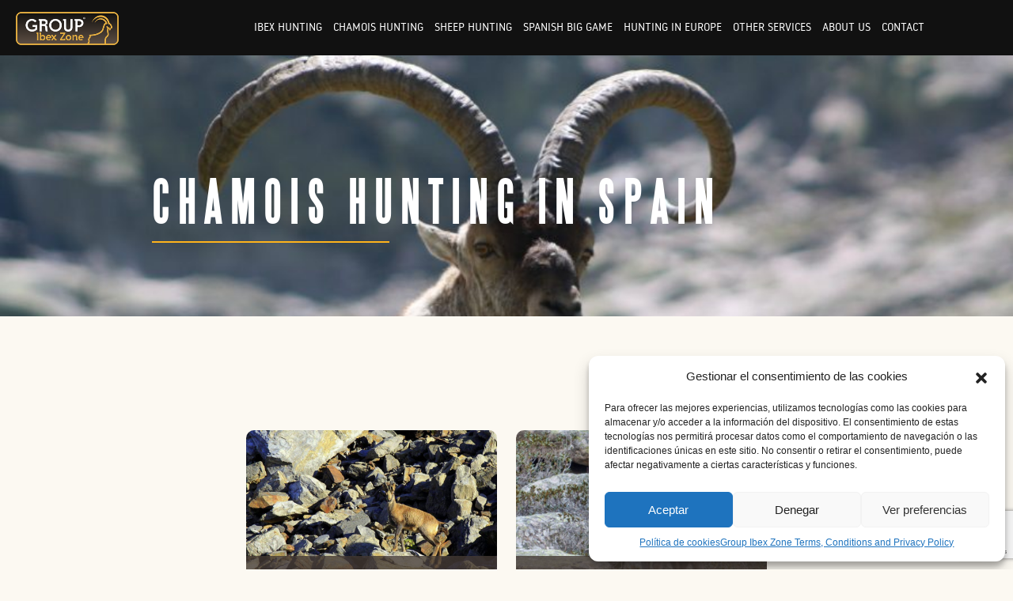

--- FILE ---
content_type: text/html; charset=UTF-8
request_url: https://ibexzone.com/chamois-hunting-in-spain/
body_size: 10621
content:
<!doctype html>
<html lang="en">
<head>
    
    <meta charset="utf-8">
    <meta name="viewport" content="width=device-width, initial-scale=1, shrink-to-fit=no">
    
    <link rel="icon" type="image/png" href="https://ibexzone.com/wp-content/themes/ibexzone/img/fav_bg16.png" />
	<link rel="apple-touch-icon" href="https://ibexzone.com/wp-content/themes/ibexzone/img/fav_bg32.png">
	<link rel="apple-touch-icon" sizes="76x76" href="https://ibexzone.com/wp-content/themes/ibexzone/img/fav_bg76.png">
	<link rel="apple-touch-icon" sizes="120x120" href="https://ibexzone.com/wp-content/themes/ibexzone/img/fav_bg120.png">
	<link rel="apple-touch-icon" sizes="152x152" href="https://ibexzone.com/wp-content/themes/ibexzone/img/fav_bg152.png">
				
    <link rel="stylesheet" type="text/css" href="https://ibexzone.com/wp-content/themes/ibexzone/vendors/bootstrap5/css/bootstrap.min.css">
    <link rel="stylesheet" type="text/css" href="https://ibexzone.com/wp-content/themes/ibexzone/css/owl.carousel.min.css">
    <link rel="stylesheet" type="text/css" href="https://ibexzone.com/wp-content/themes/ibexzone/css/all.css">
    <link rel="stylesheet" type="text/css" href="https://ibexzone.com/wp-content/themes/ibexzone/css/jquery.fancybox.min.css">
    <link rel="stylesheet" type="text/css" href="https://ibexzone.com/wp-content/themes/ibexzone/css/style.css?f=1768994679">
    <link rel="stylesheet" type="text/css" href="https://ibexzone.com/wp-content/themes/ibexzone/css/media-queries.css?f=1768994679">

    <script type="text/javascript" src="https://ibexzone.com/wp-content/themes/ibexzone/js/jquery-3.3.1.min.js" defer></script>
    
    <title>Ibex Zone</title>
    
    <!--[if lt IE 9]>
    <script src="http://html5shim.googlecode.com/svn/trunk/html5.js"></script>
    <![endif]-->
    
    
<!-- Optimización para motores de búsqueda de Rank Math -  https://rankmath.com/ -->
<meta name="robots" content="follow, index, max-snippet:-1, max-video-preview:-1, max-image-preview:large"/>
<link rel="canonical" href="https://ibexzone.com/chamois-hunting-in-spain/" />
<meta property="og:locale" content="es_ES" />
<meta property="og:type" content="article" />
<meta property="og:title" content="Chamois hunting in spain - Ibex Zone" />
<meta property="og:url" content="https://ibexzone.com/chamois-hunting-in-spain/" />
<meta property="og:site_name" content="Ibex Zone" />
<meta name="twitter:card" content="summary_large_image" />
<meta name="twitter:title" content="Chamois hunting in spain - Ibex Zone" />
<meta name="twitter:label1" content="Entradas" />
<meta name="twitter:data1" content="2" />
<script type="application/ld+json" class="rank-math-schema">{"@context":"https://schema.org","@graph":[{"@type":"Organization","@id":"https://ibexzone.com/#organization","name":"Group Ibex Zone","url":"http://ibexzone.com","logo":{"@type":"ImageObject","@id":"https://ibexzone.com/#logo","url":"http://ibexzone.com/wp-content/uploads/logo-ibex-zone.png","contentUrl":"http://ibexzone.com/wp-content/uploads/logo-ibex-zone.png","caption":"Ibex Zone","inLanguage":"es","width":"319","height":"103"}},{"@type":"WebSite","@id":"https://ibexzone.com/#website","url":"https://ibexzone.com","name":"Ibex Zone","publisher":{"@id":"https://ibexzone.com/#organization"},"inLanguage":"es"},{"@type":"CollectionPage","@id":"https://ibexzone.com/chamois-hunting-in-spain/#webpage","url":"https://ibexzone.com/chamois-hunting-in-spain/","name":"Chamois hunting in spain - Ibex Zone","isPartOf":{"@id":"https://ibexzone.com/#website"},"inLanguage":"es"}]}</script>
<!-- /Plugin Rank Math WordPress SEO -->

<link rel="alternate" type="application/rss+xml" title="Ibex Zone &raquo; Categoría Chamois hunting in spain del feed" href="https://ibexzone.com/chamois-hunting-in-spain/feed/" />
<style id='wp-img-auto-sizes-contain-inline-css' type='text/css'>
img:is([sizes=auto i],[sizes^="auto," i]){contain-intrinsic-size:3000px 1500px}
/*# sourceURL=wp-img-auto-sizes-contain-inline-css */
</style>
<link rel='stylesheet' id='cnss_font_awesome_css-css' href='https://ibexzone.com/wp-content/plugins/easy-social-icons/css/font-awesome/css/all.min.css?ver=5.7.2' type='text/css' media='all' />
<link rel='stylesheet' id='cnss_font_awesome_v4_shims-css' href='https://ibexzone.com/wp-content/plugins/easy-social-icons/css/font-awesome/css/v4-shims.min.css?ver=5.7.2' type='text/css' media='all' />
<link rel='stylesheet' id='cnss_css-css' href='https://ibexzone.com/wp-content/plugins/easy-social-icons/css/cnss.css?ver=1.0' type='text/css' media='all' />
<style id='wp-emoji-styles-inline-css' type='text/css'>

	img.wp-smiley, img.emoji {
		display: inline !important;
		border: none !important;
		box-shadow: none !important;
		height: 1em !important;
		width: 1em !important;
		margin: 0 0.07em !important;
		vertical-align: -0.1em !important;
		background: none !important;
		padding: 0 !important;
	}
/*# sourceURL=wp-emoji-styles-inline-css */
</style>
<link rel='stylesheet' id='wp-block-library-css' href='https://ibexzone.com/wp-includes/css/dist/block-library/style.min.css?ver=6.9' type='text/css' media='all' />
<style id='global-styles-inline-css' type='text/css'>
:root{--wp--preset--aspect-ratio--square: 1;--wp--preset--aspect-ratio--4-3: 4/3;--wp--preset--aspect-ratio--3-4: 3/4;--wp--preset--aspect-ratio--3-2: 3/2;--wp--preset--aspect-ratio--2-3: 2/3;--wp--preset--aspect-ratio--16-9: 16/9;--wp--preset--aspect-ratio--9-16: 9/16;--wp--preset--color--black: #000000;--wp--preset--color--cyan-bluish-gray: #abb8c3;--wp--preset--color--white: #ffffff;--wp--preset--color--pale-pink: #f78da7;--wp--preset--color--vivid-red: #cf2e2e;--wp--preset--color--luminous-vivid-orange: #ff6900;--wp--preset--color--luminous-vivid-amber: #fcb900;--wp--preset--color--light-green-cyan: #7bdcb5;--wp--preset--color--vivid-green-cyan: #00d084;--wp--preset--color--pale-cyan-blue: #8ed1fc;--wp--preset--color--vivid-cyan-blue: #0693e3;--wp--preset--color--vivid-purple: #9b51e0;--wp--preset--gradient--vivid-cyan-blue-to-vivid-purple: linear-gradient(135deg,rgb(6,147,227) 0%,rgb(155,81,224) 100%);--wp--preset--gradient--light-green-cyan-to-vivid-green-cyan: linear-gradient(135deg,rgb(122,220,180) 0%,rgb(0,208,130) 100%);--wp--preset--gradient--luminous-vivid-amber-to-luminous-vivid-orange: linear-gradient(135deg,rgb(252,185,0) 0%,rgb(255,105,0) 100%);--wp--preset--gradient--luminous-vivid-orange-to-vivid-red: linear-gradient(135deg,rgb(255,105,0) 0%,rgb(207,46,46) 100%);--wp--preset--gradient--very-light-gray-to-cyan-bluish-gray: linear-gradient(135deg,rgb(238,238,238) 0%,rgb(169,184,195) 100%);--wp--preset--gradient--cool-to-warm-spectrum: linear-gradient(135deg,rgb(74,234,220) 0%,rgb(151,120,209) 20%,rgb(207,42,186) 40%,rgb(238,44,130) 60%,rgb(251,105,98) 80%,rgb(254,248,76) 100%);--wp--preset--gradient--blush-light-purple: linear-gradient(135deg,rgb(255,206,236) 0%,rgb(152,150,240) 100%);--wp--preset--gradient--blush-bordeaux: linear-gradient(135deg,rgb(254,205,165) 0%,rgb(254,45,45) 50%,rgb(107,0,62) 100%);--wp--preset--gradient--luminous-dusk: linear-gradient(135deg,rgb(255,203,112) 0%,rgb(199,81,192) 50%,rgb(65,88,208) 100%);--wp--preset--gradient--pale-ocean: linear-gradient(135deg,rgb(255,245,203) 0%,rgb(182,227,212) 50%,rgb(51,167,181) 100%);--wp--preset--gradient--electric-grass: linear-gradient(135deg,rgb(202,248,128) 0%,rgb(113,206,126) 100%);--wp--preset--gradient--midnight: linear-gradient(135deg,rgb(2,3,129) 0%,rgb(40,116,252) 100%);--wp--preset--font-size--small: 13px;--wp--preset--font-size--medium: 20px;--wp--preset--font-size--large: 36px;--wp--preset--font-size--x-large: 42px;--wp--preset--spacing--20: 0.44rem;--wp--preset--spacing--30: 0.67rem;--wp--preset--spacing--40: 1rem;--wp--preset--spacing--50: 1.5rem;--wp--preset--spacing--60: 2.25rem;--wp--preset--spacing--70: 3.38rem;--wp--preset--spacing--80: 5.06rem;--wp--preset--shadow--natural: 6px 6px 9px rgba(0, 0, 0, 0.2);--wp--preset--shadow--deep: 12px 12px 50px rgba(0, 0, 0, 0.4);--wp--preset--shadow--sharp: 6px 6px 0px rgba(0, 0, 0, 0.2);--wp--preset--shadow--outlined: 6px 6px 0px -3px rgb(255, 255, 255), 6px 6px rgb(0, 0, 0);--wp--preset--shadow--crisp: 6px 6px 0px rgb(0, 0, 0);}:where(.is-layout-flex){gap: 0.5em;}:where(.is-layout-grid){gap: 0.5em;}body .is-layout-flex{display: flex;}.is-layout-flex{flex-wrap: wrap;align-items: center;}.is-layout-flex > :is(*, div){margin: 0;}body .is-layout-grid{display: grid;}.is-layout-grid > :is(*, div){margin: 0;}:where(.wp-block-columns.is-layout-flex){gap: 2em;}:where(.wp-block-columns.is-layout-grid){gap: 2em;}:where(.wp-block-post-template.is-layout-flex){gap: 1.25em;}:where(.wp-block-post-template.is-layout-grid){gap: 1.25em;}.has-black-color{color: var(--wp--preset--color--black) !important;}.has-cyan-bluish-gray-color{color: var(--wp--preset--color--cyan-bluish-gray) !important;}.has-white-color{color: var(--wp--preset--color--white) !important;}.has-pale-pink-color{color: var(--wp--preset--color--pale-pink) !important;}.has-vivid-red-color{color: var(--wp--preset--color--vivid-red) !important;}.has-luminous-vivid-orange-color{color: var(--wp--preset--color--luminous-vivid-orange) !important;}.has-luminous-vivid-amber-color{color: var(--wp--preset--color--luminous-vivid-amber) !important;}.has-light-green-cyan-color{color: var(--wp--preset--color--light-green-cyan) !important;}.has-vivid-green-cyan-color{color: var(--wp--preset--color--vivid-green-cyan) !important;}.has-pale-cyan-blue-color{color: var(--wp--preset--color--pale-cyan-blue) !important;}.has-vivid-cyan-blue-color{color: var(--wp--preset--color--vivid-cyan-blue) !important;}.has-vivid-purple-color{color: var(--wp--preset--color--vivid-purple) !important;}.has-black-background-color{background-color: var(--wp--preset--color--black) !important;}.has-cyan-bluish-gray-background-color{background-color: var(--wp--preset--color--cyan-bluish-gray) !important;}.has-white-background-color{background-color: var(--wp--preset--color--white) !important;}.has-pale-pink-background-color{background-color: var(--wp--preset--color--pale-pink) !important;}.has-vivid-red-background-color{background-color: var(--wp--preset--color--vivid-red) !important;}.has-luminous-vivid-orange-background-color{background-color: var(--wp--preset--color--luminous-vivid-orange) !important;}.has-luminous-vivid-amber-background-color{background-color: var(--wp--preset--color--luminous-vivid-amber) !important;}.has-light-green-cyan-background-color{background-color: var(--wp--preset--color--light-green-cyan) !important;}.has-vivid-green-cyan-background-color{background-color: var(--wp--preset--color--vivid-green-cyan) !important;}.has-pale-cyan-blue-background-color{background-color: var(--wp--preset--color--pale-cyan-blue) !important;}.has-vivid-cyan-blue-background-color{background-color: var(--wp--preset--color--vivid-cyan-blue) !important;}.has-vivid-purple-background-color{background-color: var(--wp--preset--color--vivid-purple) !important;}.has-black-border-color{border-color: var(--wp--preset--color--black) !important;}.has-cyan-bluish-gray-border-color{border-color: var(--wp--preset--color--cyan-bluish-gray) !important;}.has-white-border-color{border-color: var(--wp--preset--color--white) !important;}.has-pale-pink-border-color{border-color: var(--wp--preset--color--pale-pink) !important;}.has-vivid-red-border-color{border-color: var(--wp--preset--color--vivid-red) !important;}.has-luminous-vivid-orange-border-color{border-color: var(--wp--preset--color--luminous-vivid-orange) !important;}.has-luminous-vivid-amber-border-color{border-color: var(--wp--preset--color--luminous-vivid-amber) !important;}.has-light-green-cyan-border-color{border-color: var(--wp--preset--color--light-green-cyan) !important;}.has-vivid-green-cyan-border-color{border-color: var(--wp--preset--color--vivid-green-cyan) !important;}.has-pale-cyan-blue-border-color{border-color: var(--wp--preset--color--pale-cyan-blue) !important;}.has-vivid-cyan-blue-border-color{border-color: var(--wp--preset--color--vivid-cyan-blue) !important;}.has-vivid-purple-border-color{border-color: var(--wp--preset--color--vivid-purple) !important;}.has-vivid-cyan-blue-to-vivid-purple-gradient-background{background: var(--wp--preset--gradient--vivid-cyan-blue-to-vivid-purple) !important;}.has-light-green-cyan-to-vivid-green-cyan-gradient-background{background: var(--wp--preset--gradient--light-green-cyan-to-vivid-green-cyan) !important;}.has-luminous-vivid-amber-to-luminous-vivid-orange-gradient-background{background: var(--wp--preset--gradient--luminous-vivid-amber-to-luminous-vivid-orange) !important;}.has-luminous-vivid-orange-to-vivid-red-gradient-background{background: var(--wp--preset--gradient--luminous-vivid-orange-to-vivid-red) !important;}.has-very-light-gray-to-cyan-bluish-gray-gradient-background{background: var(--wp--preset--gradient--very-light-gray-to-cyan-bluish-gray) !important;}.has-cool-to-warm-spectrum-gradient-background{background: var(--wp--preset--gradient--cool-to-warm-spectrum) !important;}.has-blush-light-purple-gradient-background{background: var(--wp--preset--gradient--blush-light-purple) !important;}.has-blush-bordeaux-gradient-background{background: var(--wp--preset--gradient--blush-bordeaux) !important;}.has-luminous-dusk-gradient-background{background: var(--wp--preset--gradient--luminous-dusk) !important;}.has-pale-ocean-gradient-background{background: var(--wp--preset--gradient--pale-ocean) !important;}.has-electric-grass-gradient-background{background: var(--wp--preset--gradient--electric-grass) !important;}.has-midnight-gradient-background{background: var(--wp--preset--gradient--midnight) !important;}.has-small-font-size{font-size: var(--wp--preset--font-size--small) !important;}.has-medium-font-size{font-size: var(--wp--preset--font-size--medium) !important;}.has-large-font-size{font-size: var(--wp--preset--font-size--large) !important;}.has-x-large-font-size{font-size: var(--wp--preset--font-size--x-large) !important;}
/*# sourceURL=global-styles-inline-css */
</style>

<style id='classic-theme-styles-inline-css' type='text/css'>
/*! This file is auto-generated */
.wp-block-button__link{color:#fff;background-color:#32373c;border-radius:9999px;box-shadow:none;text-decoration:none;padding:calc(.667em + 2px) calc(1.333em + 2px);font-size:1.125em}.wp-block-file__button{background:#32373c;color:#fff;text-decoration:none}
/*# sourceURL=/wp-includes/css/classic-themes.min.css */
</style>
<link rel='stylesheet' id='contact-form-7-css' href='https://ibexzone.com/wp-content/plugins/contact-form-7/includes/css/styles.css?ver=5.8.1' type='text/css' media='all' />
<link rel='stylesheet' id='cmplz-general-css' href='https://ibexzone.com/wp-content/plugins/complianz-gdpr/assets/css/cookieblocker.min.css?ver=6.5.5' type='text/css' media='all' />
<link rel='stylesheet' id='wp-pagenavi-css' href='https://ibexzone.com/wp-content/plugins/wp-pagenavi/pagenavi-css.css?ver=2.70' type='text/css' media='all' />
<script type="text/javascript" src="https://ibexzone.com/wp-includes/js/jquery/jquery.min.js?ver=3.7.1" id="jquery-core-js"></script>
<script type="text/javascript" src="https://ibexzone.com/wp-includes/js/jquery/jquery-migrate.min.js?ver=3.4.1" id="jquery-migrate-js"></script>
<script type="text/javascript" src="https://ibexzone.com/wp-content/plugins/easy-social-icons/js/cnss.js?ver=1.0" id="cnss_js-js"></script>
<link rel="https://api.w.org/" href="https://ibexzone.com/wp-json/" /><link rel="alternate" title="JSON" type="application/json" href="https://ibexzone.com/wp-json/wp/v2/categories/9" /><link rel="EditURI" type="application/rsd+xml" title="RSD" href="https://ibexzone.com/xmlrpc.php?rsd" />
<meta name="generator" content="WordPress 6.9" />
<style type="text/css">
		ul.cnss-social-icon li.cn-fa-icon a:hover{opacity: 0.7!important;color:#ffffff!important;}
		</style><!-- Yandex.Metrika counter -->
<script type="text/javascript" >
   (function(m,e,t,r,i,k,a){m[i]=m[i]||function(){(m[i].a=m[i].a||[]).push(arguments)};
   m[i].l=1*new Date();
   for (var j = 0; j < document.scripts.length; j++) {if (document.scripts[j].src === r) { return; }}
   k=e.createElement(t),a=e.getElementsByTagName(t)[0],k.async=1,k.src=r,a.parentNode.insertBefore(k,a)})
   (window, document, "script", "https://mc.yandex.ru/metrika/tag.js", "ym");

   ym(86632487, "init", {
        clickmap:true,
        trackLinks:true,
        accurateTrackBounce:true,
        webvisor:true
   });
</script>
<noscript><div><img src="https://mc.yandex.ru/watch/86632487" style="position:absolute; left:-9999px;" alt="" /></div></noscript>
<!-- /Yandex.Metrika counter -->
<style>.cmplz-hidden{display:none!important;}</style><style id="wpforms-css-vars-root">
				:root {
					--wpforms-field-border-radius: 3px;
--wpforms-field-background-color: #ffffff;
--wpforms-field-border-color: rgba( 0, 0, 0, 0.25 );
--wpforms-field-text-color: rgba( 0, 0, 0, 0.7 );
--wpforms-label-color: rgba( 0, 0, 0, 0.85 );
--wpforms-label-sublabel-color: rgba( 0, 0, 0, 0.55 );
--wpforms-label-error-color: #d63637;
--wpforms-button-border-radius: 3px;
--wpforms-button-background-color: #066aab;
--wpforms-button-text-color: #ffffff;
--wpforms-field-size-input-height: 43px;
--wpforms-field-size-input-spacing: 15px;
--wpforms-field-size-font-size: 16px;
--wpforms-field-size-line-height: 19px;
--wpforms-field-size-padding-h: 14px;
--wpforms-field-size-checkbox-size: 16px;
--wpforms-field-size-sublabel-spacing: 5px;
--wpforms-field-size-icon-size: 1;
--wpforms-label-size-font-size: 16px;
--wpforms-label-size-line-height: 19px;
--wpforms-label-size-sublabel-font-size: 14px;
--wpforms-label-size-sublabel-line-height: 17px;
--wpforms-button-size-font-size: 17px;
--wpforms-button-size-height: 41px;
--wpforms-button-size-padding-h: 15px;
--wpforms-button-size-margin-top: 10px;

				}
			</style>    
</head>

<body>
  
    <header id="header" class="active">
        
        <nav class="navbar navbar-expand-lg navbar-dark" id="main-menu">
        
            <div class="container-fluid">

	            <a href="https://ibexzone.com" class="col-2 navbar-brand">
	                <img class="active-logo" src="https://ibexzone.com/wp-content/themes/ibexzone/img/active-logo.png?5" alt="Ibex Zone">
	            </a>
	            
	            <button class="navbar-toggler" type="button" data-bs-toggle="collapse" data-bs-target="#navbarSupportedContent" aria-controls="navbarSupportedContent" aria-expanded="false" aria-label="Toggle navigation">
	              	<span class="navbar-toggler-icon"></span>
	              	<span class="navbar-toggler-icon"></span>
	              	<span class="navbar-toggler-icon"></span>
	            </button>
				
				<a href="#" class="close">
					<span class="line line1">&nbsp;</span>
				</a>
				
	            <div class="collapse navbar-collapse" id="navbarSupportedContent">
	                
	                <ul id="main-menu" class="navbar-nav ms-auto"><li id="menu-item-14" class="menu-item menu-item-type-custom menu-item-object-custom menu-item-14 nav-item menu-link"><a href="/ibex-hunting-in-spain/">Ibex hunting</a></li>
<li id="menu-item-16" class="menu-item menu-item-type-custom menu-item-object-custom current-menu-item menu-item-16 nav-item menu-link"><a href="/chamois-hunting-in-spain/" aria-current="page">Chamois hunting</a></li>
<li id="menu-item-15" class="menu-item menu-item-type-custom menu-item-object-custom menu-item-15 nav-item menu-link"><a href="/sheep-hunting-in-spain/">Sheep hunting</a></li>
<li id="menu-item-16141" class="menu-item menu-item-type-taxonomy menu-item-object-category menu-item-16141 nav-item menu-link"><a href="https://ibexzone.com/spanish-big-game/">Spanish big game</a></li>
<li id="menu-item-16142" class="menu-item menu-item-type-taxonomy menu-item-object-category menu-item-16142 nav-item menu-link"><a href="https://ibexzone.com/hunting-in-europe/">Hunting in europe</a></li>
<li id="menu-item-135" class="menu-item menu-item-type-taxonomy menu-item-object-category menu-item-has-children menu-item-135 nav-item menu-link"><a href="https://ibexzone.com/other-services/">Other services</a>
<ul class="sub-menu">
	<li id="menu-item-136" class="menu-item menu-item-type-taxonomy menu-item-object-category menu-item-136 nav-item menu-link"><a href="https://ibexzone.com/other-services/sports/">Sports</a></li>
	<li id="menu-item-137" class="menu-item menu-item-type-taxonomy menu-item-object-category menu-item-137 nav-item menu-link"><a href="https://ibexzone.com/other-services/tourism/">Tourism</a></li>
	<li id="menu-item-138" class="menu-item menu-item-type-taxonomy menu-item-object-category menu-item-138 nav-item menu-link"><a href="https://ibexzone.com/other-services/gastronomy-wines-and-accommodation/">Gastronomy, wines and accommodation</a></li>
	<li id="menu-item-139" class="menu-item menu-item-type-taxonomy menu-item-object-category menu-item-139 nav-item menu-link"><a href="https://ibexzone.com/other-services/taxidermy-trophies-and-shipping/">Taxidermy, trophies and shipping</a></li>
</ul>
</li>
<li id="menu-item-16143" class="menu-item menu-item-type-post_type menu-item-object-page menu-item-16143 nav-item menu-link"><a href="https://ibexzone.com/about-us/">About us</a></li>
<li id="menu-item-22" class="menu-item menu-item-type-custom menu-item-object-custom menu-item-22 nav-item menu-link"><a href="/contact/">Contact</a></li>
</ul>	                
	            </div>
			
			</div>
			
        </nav>
		
		<a href="https://ibexzone.com" class="navbar-brand">
            <img class="fixed-logo" src="https://ibexzone.com/wp-content/themes/ibexzone/img/logo.png?5" alt="Ibex Zone">
        </a>
        
        <!--a href="https://ibexzone.com/wp-content/uploads/combo-2-ibexzone.pdf" class="fixed-button" title="GRAND SLAM HUNTING PACKAGE">
        	<i aria-hidden="true" class="fa fa-download"></i>
        </a-->

    </header>

<div id="content">
	
		
    <div class="banner bg4 d-md-block" style="background-image: url( 'https://ibexzone.com/wp-content/uploads/Chamois-hunting-in-spain.jpg' );">
    	    
        <div class="slide-caption">
                        
            <div class="row">
               
               	<div class="col-md-12">
               	
		    		<div class="slide-text">
                     	
                     	<h1 class="slide-title">
                     		Chamois hunting in spain                     	</h1>
                     	
                  	</div>
                  	
                  	<span class="divider" style="width: 300px; display: inline-flex;">&nbsp;</span>
                  	
               	</div>
               
         	</div>
         
     	</div>
			     	
    </div>
    
    	
	    <section class="section gallery text py-5">
	
	        <div class="container">
	        	
	        	<div class="p-5 text-left">
	        		
	        			        			            
	            </div>
	            
	            <div class="row justify-content-center">
	            
		            		            
		            	<div class="col-md-4">
		                    	
	<div class="grid-block mb-4">
    	
    	<a href="https://ibexzone.com/cantabrian-chamois/" title="Cantabrian Chamois">
    		
    		<img src="https://ibexzone.com/wp-content/uploads/01_cantabrian_chamois-1-1024x720.jpg" alt="Cantabrian Chamois" class="img-fluid">
    		
    		<h3 class="grid-text">
    			Cantabrian Chamois    		</h3>
    		
    	</a>
    	
    </div>
    
</div>		            
		            		            
		            	<div class="col-md-4">
		                    	
	<div class="grid-block mb-4">
    	
    	<a href="https://ibexzone.com/pyrenean-chamois/" title="Pyrenean Chamois">
    		
    		<img src="https://ibexzone.com/wp-content/uploads/01_pyreneanChamois-1-1024x720.jpg" alt="Pyrenean Chamois" class="img-fluid">
    		
    		<h3 class="grid-text">
    			Pyrenean Chamois    		</h3>
    		
    	</a>
    	
    </div>
    
</div>		            
		             
				
				</div>
				
	        </div>
	
	    </section>
	    
	    

</div>

    <footer id="footer">

        <div class="container">

            <div class="row">

                <div class="col-md-4">

                    <!--ul class="menu">

                        <li><a href="#">ibex world</a></li>
                        <li><a href="#">hunting packages</a></li>
                        <li><a href="#">fishing zone</a></li>
                        <li><a href="#">contact</a></li>

                    </ul-->
                    
                    <ul id="footer-menu" class="menu"><li id="menu-item-40" class="menu-item menu-item-type-post_type menu-item-object-page menu-item-40 nav-item"><a href="https://ibexzone.com/about-us/">ABOUT US</a></li>
<li id="menu-item-41" class="menu-item menu-item-type-post_type menu-item-object-page menu-item-41 nav-item"><a href="https://ibexzone.com/faqs/">FAQS</a></li>
<li id="menu-item-45" class="menu-item menu-item-type-post_type menu-item-object-page menu-item-45 nav-item"><a href="https://ibexzone.com/links/">LINKS</a></li>
<li id="menu-item-27" class="menu-item menu-item-type-custom menu-item-object-custom menu-item-27 nav-item"><a href="#">Download zone</a></li>
<li id="menu-item-16469" class="menu-item menu-item-type-post_type menu-item-object-page menu-item-16469 nav-item"><a href="https://ibexzone.com/politica-de-cookies-ue/">Política de cookies (UE)</a></li>
</ul>                  	
                  	<ul class="social-icons">
                  		
                  		<li>
                  			<a href="https://es-es.facebook.com/ibexzone/" title="Facebook IBEX Zone" target="_blank">
                  				<img src="https://ibexzone.com/wp-content/themes/ibexzone/img/icon-facebook.png" alt="Facebook IBEX Zone" class="img-responsive w-60">
                  			</a>
                  		</li>
                  		
                  		<li>
                  			<a href="https://www.flickr.com/photos/ibexzone/" title="Flickr IBEX Zone" target="_blank">
                  				<img src="https://ibexzone.com/wp-content/themes/ibexzone/img/icon-flickr.png" alt="Flickr IBEX Zone" class="img-responsive w-60">
                  			</a>
                  		</li>
                  		
                  		<li>
                  			<a href="https://www.instagram.com/ibexzone/" title="Instagram IBEX Zone" target="_blank">
                  				<img src="https://ibexzone.com/wp-content/themes/ibexzone/img/icon-instagram.png" alt="Instagram IBEX Zone" class="img-responsive w-60">
                  			</a>
                  		</li>
                  		
                  		<li>
                  			<a href="https://twitter.com/groupibexzone" title="Twitter IBEX Zone" target="_blank">
                  				<img src="https://ibexzone.com/wp-content/themes/ibexzone/img/icon-twitter.png" alt="Twitter IBEX Zone" class="img-responsive w-60">
                  			</a>
                  		</li>
                  		
                  		<li>
                  			<a href="https://www.youtube.com/channel/UC6mENEKq_EH2fjp0xP1SBiA" title="Youtube IBEX Zone" target="_blank">
                  				<img src="https://ibexzone.com/wp-content/themes/ibexzone/img/icon-youtube.png" alt="Youtube IBEX Zone" class="img-responsive w-60">
                  			</a>
                  		</li>
                  		
                  		<li>
                  			<a href="https://es.linkedin.com/in/fernando-nomdedeu-3ba10756" title="Linkedin IBEX Zone" target="_blank">
                  				<img src="https://ibexzone.com/wp-content/themes/ibexzone/img/icon-linkedin.png" alt="Linkedin IBEX Zone" class="img-responsive w-60">
                  			</a>
                  		</li>
                  			
                  	</ul>

                </div>

                <div class="col-md-4 text-center">

                    <img src="https://ibexzone.com/wp-content/themes/ibexzone/img/active-logo.png" alt="IBEX Zone" class="footer-logo">

                </div>
                
                <div class="col-md-4">

                    <div class="info">

                        <!--ul class="social">

                            <li><a href="#"><i class="fab fa-youtube" aria-hidden="true"></i></a></li>
                            <li><a href="#"><i class="fab fa-instagram" aria-hidden="true"></i></a></li>
                            <li><a href="#"><i class="fab fa-facebook" aria-hidden="true"></i></a></li>
                            <li><a href="#"><i class="fas fa-envelope"></i></a></li>

                        </ul-->
						
						<p>
							<a href="https://ibexzone.com/terms-conditions-and-privacy-policy/" target="_blank">
								Terms, Conditions and Privacy Policy
							</a>
						</p>
						<p>
                        	Copyright &copy; Group Ibex Zone C.B.
                        </p>

                    </div>

                </div>

            </div>

        </div>

    </footer>
    
    
    <script type="text/javascript" src="https://ibexzone.com/wp-content/themes/ibexzone/js/popper.1.14.3.js" defer></script>
    <script type="text/javascript" src="https://ibexzone.com/wp-content/themes/ibexzone/js/isotope.pkgd.min.js" defer></script>
    <script type="text/javascript" src="https://ibexzone.com/wp-content/themes/ibexzone/js/jquery.fancybox.min.js" defer></script>
    <script type="text/javascript" src="https://ibexzone.com/wp-content/themes/ibexzone/vendors/bootstrap5/js/bootstrap.bundle.min.js" defer></script>
    <script type="text/javascript" src="https://ibexzone.com/wp-content/themes/ibexzone/js/owl.carousel.min.js" defer></script>
    <script type="text/javascript" src="https://ibexzone.com/wp-content/themes/ibexzone/js/scripts.js?0" defer></script>
    
    <script type="speculationrules">
{"prefetch":[{"source":"document","where":{"and":[{"href_matches":"/*"},{"not":{"href_matches":["/wp-*.php","/wp-admin/*","/wp-content/uploads/*","/wp-content/*","/wp-content/plugins/*","/wp-content/themes/ibexzone/*","/*\\?(.+)"]}},{"not":{"selector_matches":"a[rel~=\"nofollow\"]"}},{"not":{"selector_matches":".no-prefetch, .no-prefetch a"}}]},"eagerness":"conservative"}]}
</script>

<!-- Consent Management powered by Complianz | GDPR/CCPA Cookie Consent https://wordpress.org/plugins/complianz-gdpr -->
<div id="cmplz-cookiebanner-container"><div class="cmplz-cookiebanner cmplz-hidden banner-1 optin cmplz-bottom-right cmplz-categories-type-view-preferences" aria-modal="true" data-nosnippet="true" role="dialog" aria-live="polite" aria-labelledby="cmplz-header-1-optin" aria-describedby="cmplz-message-1-optin">
	<div class="cmplz-header">
		<div class="cmplz-logo"></div>
		<div class="cmplz-title" id="cmplz-header-1-optin">Gestionar el consentimiento de las cookies</div>
		<div class="cmplz-close" tabindex="0" role="button" aria-label="close-dialog">
			<svg aria-hidden="true" focusable="false" data-prefix="fas" data-icon="times" class="svg-inline--fa fa-times fa-w-11" role="img" xmlns="http://www.w3.org/2000/svg" viewBox="0 0 352 512"><path fill="currentColor" d="M242.72 256l100.07-100.07c12.28-12.28 12.28-32.19 0-44.48l-22.24-22.24c-12.28-12.28-32.19-12.28-44.48 0L176 189.28 75.93 89.21c-12.28-12.28-32.19-12.28-44.48 0L9.21 111.45c-12.28 12.28-12.28 32.19 0 44.48L109.28 256 9.21 356.07c-12.28 12.28-12.28 32.19 0 44.48l22.24 22.24c12.28 12.28 32.2 12.28 44.48 0L176 322.72l100.07 100.07c12.28 12.28 32.2 12.28 44.48 0l22.24-22.24c12.28-12.28 12.28-32.19 0-44.48L242.72 256z"></path></svg>
		</div>
	</div>

	<div class="cmplz-divider cmplz-divider-header"></div>
	<div class="cmplz-body">
		<div class="cmplz-message" id="cmplz-message-1-optin">Para ofrecer las mejores experiencias, utilizamos tecnologías como las cookies para almacenar y/o acceder a la información del dispositivo. El consentimiento de estas tecnologías nos permitirá procesar datos como el comportamiento de navegación o las identificaciones únicas en este sitio. No consentir o retirar el consentimiento, puede afectar negativamente a ciertas características y funciones.</div>
		<!-- categories start -->
		<div class="cmplz-categories">
			<details class="cmplz-category cmplz-functional" >
				<summary>
						<span class="cmplz-category-header">
							<span class="cmplz-category-title">Funcional</span>
							<span class='cmplz-always-active'>
								<span class="cmplz-banner-checkbox">
									<input type="checkbox"
										   id="cmplz-functional-optin"
										   data-category="cmplz_functional"
										   class="cmplz-consent-checkbox cmplz-functional"
										   size="40"
										   value="1"/>
									<label class="cmplz-label" for="cmplz-functional-optin" tabindex="0"><span class="screen-reader-text">Funcional</span></label>
								</span>
								Siempre activo							</span>
							<span class="cmplz-icon cmplz-open">
								<svg xmlns="http://www.w3.org/2000/svg" viewBox="0 0 448 512"  height="18" ><path d="M224 416c-8.188 0-16.38-3.125-22.62-9.375l-192-192c-12.5-12.5-12.5-32.75 0-45.25s32.75-12.5 45.25 0L224 338.8l169.4-169.4c12.5-12.5 32.75-12.5 45.25 0s12.5 32.75 0 45.25l-192 192C240.4 412.9 232.2 416 224 416z"/></svg>
							</span>
						</span>
				</summary>
				<div class="cmplz-description">
					<span class="cmplz-description-functional">El almacenamiento o acceso técnico es estrictamente necesario para el propósito legítimo de permitir el uso de un servicio específico explícitamente solicitado por el abonado o usuario, o con el único propósito de llevar a cabo la transmisión de una comunicación a través de una red de comunicaciones electrónicas.</span>
				</div>
			</details>

			<details class="cmplz-category cmplz-preferences" >
				<summary>
						<span class="cmplz-category-header">
							<span class="cmplz-category-title">Preferencias</span>
							<span class="cmplz-banner-checkbox">
								<input type="checkbox"
									   id="cmplz-preferences-optin"
									   data-category="cmplz_preferences"
									   class="cmplz-consent-checkbox cmplz-preferences"
									   size="40"
									   value="1"/>
								<label class="cmplz-label" for="cmplz-preferences-optin" tabindex="0"><span class="screen-reader-text">Preferencias</span></label>
							</span>
							<span class="cmplz-icon cmplz-open">
								<svg xmlns="http://www.w3.org/2000/svg" viewBox="0 0 448 512"  height="18" ><path d="M224 416c-8.188 0-16.38-3.125-22.62-9.375l-192-192c-12.5-12.5-12.5-32.75 0-45.25s32.75-12.5 45.25 0L224 338.8l169.4-169.4c12.5-12.5 32.75-12.5 45.25 0s12.5 32.75 0 45.25l-192 192C240.4 412.9 232.2 416 224 416z"/></svg>
							</span>
						</span>
				</summary>
				<div class="cmplz-description">
					<span class="cmplz-description-preferences">El almacenamiento o acceso técnico es necesario para la finalidad legítima de almacenar preferencias no solicitadas por el abonado o usuario.</span>
				</div>
			</details>

			<details class="cmplz-category cmplz-statistics" >
				<summary>
						<span class="cmplz-category-header">
							<span class="cmplz-category-title">Estadísticas</span>
							<span class="cmplz-banner-checkbox">
								<input type="checkbox"
									   id="cmplz-statistics-optin"
									   data-category="cmplz_statistics"
									   class="cmplz-consent-checkbox cmplz-statistics"
									   size="40"
									   value="1"/>
								<label class="cmplz-label" for="cmplz-statistics-optin" tabindex="0"><span class="screen-reader-text">Estadísticas</span></label>
							</span>
							<span class="cmplz-icon cmplz-open">
								<svg xmlns="http://www.w3.org/2000/svg" viewBox="0 0 448 512"  height="18" ><path d="M224 416c-8.188 0-16.38-3.125-22.62-9.375l-192-192c-12.5-12.5-12.5-32.75 0-45.25s32.75-12.5 45.25 0L224 338.8l169.4-169.4c12.5-12.5 32.75-12.5 45.25 0s12.5 32.75 0 45.25l-192 192C240.4 412.9 232.2 416 224 416z"/></svg>
							</span>
						</span>
				</summary>
				<div class="cmplz-description">
					<span class="cmplz-description-statistics">El almacenamiento o acceso técnico que es utilizado exclusivamente con fines estadísticos.</span>
					<span class="cmplz-description-statistics-anonymous">El almacenamiento o acceso técnico que se utiliza exclusivamente con fines estadísticos anónimos. Sin un requerimiento, el cumplimiento voluntario por parte de tu proveedor de servicios de Internet, o los registros adicionales de un tercero, la información almacenada o recuperada sólo para este propósito no se puede utilizar para identificarte.</span>
				</div>
			</details>
			<details class="cmplz-category cmplz-marketing" >
				<summary>
						<span class="cmplz-category-header">
							<span class="cmplz-category-title">Marketing</span>
							<span class="cmplz-banner-checkbox">
								<input type="checkbox"
									   id="cmplz-marketing-optin"
									   data-category="cmplz_marketing"
									   class="cmplz-consent-checkbox cmplz-marketing"
									   size="40"
									   value="1"/>
								<label class="cmplz-label" for="cmplz-marketing-optin" tabindex="0"><span class="screen-reader-text">Marketing</span></label>
							</span>
							<span class="cmplz-icon cmplz-open">
								<svg xmlns="http://www.w3.org/2000/svg" viewBox="0 0 448 512"  height="18" ><path d="M224 416c-8.188 0-16.38-3.125-22.62-9.375l-192-192c-12.5-12.5-12.5-32.75 0-45.25s32.75-12.5 45.25 0L224 338.8l169.4-169.4c12.5-12.5 32.75-12.5 45.25 0s12.5 32.75 0 45.25l-192 192C240.4 412.9 232.2 416 224 416z"/></svg>
							</span>
						</span>
				</summary>
				<div class="cmplz-description">
					<span class="cmplz-description-marketing">El almacenamiento o acceso técnico es necesario para crear perfiles de usuario para enviar publicidad, o para rastrear al usuario en una web o en varias web con fines de marketing similares.</span>
				</div>
			</details>
		</div><!-- categories end -->
			</div>

	<div class="cmplz-links cmplz-information">
		<a class="cmplz-link cmplz-manage-options cookie-statement" href="#" data-relative_url="#cmplz-manage-consent-container">Administrar opciones</a>
		<a class="cmplz-link cmplz-manage-third-parties cookie-statement" href="#" data-relative_url="#cmplz-cookies-overview">Gestionar los servicios</a>
		<a class="cmplz-link cmplz-manage-vendors tcf cookie-statement" href="#" data-relative_url="#cmplz-tcf-wrapper">Gestionar {vendor_count} proveedores</a>
		<a class="cmplz-link cmplz-external cmplz-read-more-purposes tcf" target="_blank" rel="noopener noreferrer nofollow" href="https://cookiedatabase.org/tcf/purposes/">Leer más sobre estos propósitos</a>
			</div>

	<div class="cmplz-divider cmplz-footer"></div>

	<div class="cmplz-buttons">
		<button class="cmplz-btn cmplz-accept">Aceptar</button>
		<button class="cmplz-btn cmplz-deny">Denegar</button>
		<button class="cmplz-btn cmplz-view-preferences">Ver preferencias</button>
		<button class="cmplz-btn cmplz-save-preferences">Guardar preferencias</button>
		<a class="cmplz-btn cmplz-manage-options tcf cookie-statement" href="#" data-relative_url="#cmplz-manage-consent-container">Ver preferencias</a>
			</div>

	<div class="cmplz-links cmplz-documents">
		<a class="cmplz-link cookie-statement" href="#" data-relative_url="">{title}</a>
		<a class="cmplz-link privacy-statement" href="#" data-relative_url="">{title}</a>
		<a class="cmplz-link impressum" href="#" data-relative_url="">{title}</a>
			</div>

</div>
</div>
					<div id="cmplz-manage-consent" data-nosnippet="true"><button class="cmplz-btn cmplz-hidden cmplz-manage-consent manage-consent-1">Gestionar consentimiento</button>

</div><script type="text/javascript" src="https://ibexzone.com/wp-includes/js/jquery/ui/core.min.js?ver=1.13.3" id="jquery-ui-core-js"></script>
<script type="text/javascript" src="https://ibexzone.com/wp-includes/js/jquery/ui/mouse.min.js?ver=1.13.3" id="jquery-ui-mouse-js"></script>
<script type="text/javascript" src="https://ibexzone.com/wp-includes/js/jquery/ui/sortable.min.js?ver=1.13.3" id="jquery-ui-sortable-js"></script>
<script type="text/javascript" src="https://ibexzone.com/wp-content/plugins/contact-form-7/includes/swv/js/index.js?ver=5.8.1" id="swv-js"></script>
<script type="text/javascript" id="contact-form-7-js-extra">
/* <![CDATA[ */
var wpcf7 = {"api":{"root":"https://ibexzone.com/wp-json/","namespace":"contact-form-7/v1"}};
//# sourceURL=contact-form-7-js-extra
/* ]]> */
</script>
<script type="text/javascript" src="https://ibexzone.com/wp-content/plugins/contact-form-7/includes/js/index.js?ver=5.8.1" id="contact-form-7-js"></script>
<script type="text/javascript" src="https://www.google.com/recaptcha/api.js?render=6LcUxN0ZAAAAAAltwqB9naEHMsfnPly04hh_V2Lq&amp;ver=3.0" id="google-recaptcha-js"></script>
<script type="text/javascript" src="https://ibexzone.com/wp-includes/js/dist/vendor/wp-polyfill.min.js?ver=3.15.0" id="wp-polyfill-js"></script>
<script type="text/javascript" id="wpcf7-recaptcha-js-extra">
/* <![CDATA[ */
var wpcf7_recaptcha = {"sitekey":"6LcUxN0ZAAAAAAltwqB9naEHMsfnPly04hh_V2Lq","actions":{"homepage":"homepage","contactform":"contactform"}};
//# sourceURL=wpcf7-recaptcha-js-extra
/* ]]> */
</script>
<script type="text/javascript" src="https://ibexzone.com/wp-content/plugins/contact-form-7/modules/recaptcha/index.js?ver=5.8.1" id="wpcf7-recaptcha-js"></script>
<script type="text/javascript" id="cmplz-cookiebanner-js-extra">
/* <![CDATA[ */
var complianz = {"prefix":"cmplz_","user_banner_id":"1","set_cookies":[],"block_ajax_content":"","banner_version":"13","version":"6.5.5","store_consent":"","do_not_track_enabled":"","consenttype":"optin","region":"eu","geoip":"","dismiss_timeout":"","disable_cookiebanner":"","soft_cookiewall":"","dismiss_on_scroll":"","cookie_expiry":"365","url":"https://ibexzone.com/wp-json/complianz/v1/","locale":"lang=es&locale=es_ES","set_cookies_on_root":"","cookie_domain":"","current_policy_id":"18","cookie_path":"/","categories":{"statistics":"estad\u00edsticas","marketing":"m\u00e1rketing"},"tcf_active":"","placeholdertext":"Haz clic para aceptar las cookies de {category} y permitir este contenido","aria_label":"Haz clic para aceptar las cookies de {category} y permitir este contenido","css_file":"https://ibexzone.com/wp-content/uploads/complianz/css/banner-{banner_id}-{type}.css?v=13","page_links":{"eu":{"cookie-statement":{"title":"Pol\u00edtica de cookies ","url":"https://ibexzone.com/politica-de-cookies-ue/"},"privacy-statement":{"title":"Group Ibex Zone Terms, Conditions and Privacy Policy","url":"https://ibexzone.com/group-ibex-zone-terms-conditions-and-privacy-policy/"}}},"tm_categories":"","forceEnableStats":"","preview":"","clean_cookies":""};
//# sourceURL=cmplz-cookiebanner-js-extra
/* ]]> */
</script>
<script defer type="text/javascript" src="https://ibexzone.com/wp-content/plugins/complianz-gdpr/cookiebanner/js/complianz.min.js?ver=6.5.5" id="cmplz-cookiebanner-js"></script>
<script id="wp-emoji-settings" type="application/json">
{"baseUrl":"https://s.w.org/images/core/emoji/17.0.2/72x72/","ext":".png","svgUrl":"https://s.w.org/images/core/emoji/17.0.2/svg/","svgExt":".svg","source":{"concatemoji":"https://ibexzone.com/wp-includes/js/wp-emoji-release.min.js?ver=6.9"}}
</script>
<script type="module">
/* <![CDATA[ */
/*! This file is auto-generated */
const a=JSON.parse(document.getElementById("wp-emoji-settings").textContent),o=(window._wpemojiSettings=a,"wpEmojiSettingsSupports"),s=["flag","emoji"];function i(e){try{var t={supportTests:e,timestamp:(new Date).valueOf()};sessionStorage.setItem(o,JSON.stringify(t))}catch(e){}}function c(e,t,n){e.clearRect(0,0,e.canvas.width,e.canvas.height),e.fillText(t,0,0);t=new Uint32Array(e.getImageData(0,0,e.canvas.width,e.canvas.height).data);e.clearRect(0,0,e.canvas.width,e.canvas.height),e.fillText(n,0,0);const a=new Uint32Array(e.getImageData(0,0,e.canvas.width,e.canvas.height).data);return t.every((e,t)=>e===a[t])}function p(e,t){e.clearRect(0,0,e.canvas.width,e.canvas.height),e.fillText(t,0,0);var n=e.getImageData(16,16,1,1);for(let e=0;e<n.data.length;e++)if(0!==n.data[e])return!1;return!0}function u(e,t,n,a){switch(t){case"flag":return n(e,"\ud83c\udff3\ufe0f\u200d\u26a7\ufe0f","\ud83c\udff3\ufe0f\u200b\u26a7\ufe0f")?!1:!n(e,"\ud83c\udde8\ud83c\uddf6","\ud83c\udde8\u200b\ud83c\uddf6")&&!n(e,"\ud83c\udff4\udb40\udc67\udb40\udc62\udb40\udc65\udb40\udc6e\udb40\udc67\udb40\udc7f","\ud83c\udff4\u200b\udb40\udc67\u200b\udb40\udc62\u200b\udb40\udc65\u200b\udb40\udc6e\u200b\udb40\udc67\u200b\udb40\udc7f");case"emoji":return!a(e,"\ud83e\u1fac8")}return!1}function f(e,t,n,a){let r;const o=(r="undefined"!=typeof WorkerGlobalScope&&self instanceof WorkerGlobalScope?new OffscreenCanvas(300,150):document.createElement("canvas")).getContext("2d",{willReadFrequently:!0}),s=(o.textBaseline="top",o.font="600 32px Arial",{});return e.forEach(e=>{s[e]=t(o,e,n,a)}),s}function r(e){var t=document.createElement("script");t.src=e,t.defer=!0,document.head.appendChild(t)}a.supports={everything:!0,everythingExceptFlag:!0},new Promise(t=>{let n=function(){try{var e=JSON.parse(sessionStorage.getItem(o));if("object"==typeof e&&"number"==typeof e.timestamp&&(new Date).valueOf()<e.timestamp+604800&&"object"==typeof e.supportTests)return e.supportTests}catch(e){}return null}();if(!n){if("undefined"!=typeof Worker&&"undefined"!=typeof OffscreenCanvas&&"undefined"!=typeof URL&&URL.createObjectURL&&"undefined"!=typeof Blob)try{var e="postMessage("+f.toString()+"("+[JSON.stringify(s),u.toString(),c.toString(),p.toString()].join(",")+"));",a=new Blob([e],{type:"text/javascript"});const r=new Worker(URL.createObjectURL(a),{name:"wpTestEmojiSupports"});return void(r.onmessage=e=>{i(n=e.data),r.terminate(),t(n)})}catch(e){}i(n=f(s,u,c,p))}t(n)}).then(e=>{for(const n in e)a.supports[n]=e[n],a.supports.everything=a.supports.everything&&a.supports[n],"flag"!==n&&(a.supports.everythingExceptFlag=a.supports.everythingExceptFlag&&a.supports[n]);var t;a.supports.everythingExceptFlag=a.supports.everythingExceptFlag&&!a.supports.flag,a.supports.everything||((t=a.source||{}).concatemoji?r(t.concatemoji):t.wpemoji&&t.twemoji&&(r(t.twemoji),r(t.wpemoji)))});
//# sourceURL=https://ibexzone.com/wp-includes/js/wp-emoji-loader.min.js
/* ]]> */
</script>
    
</body>
</html>

--- FILE ---
content_type: text/html; charset=utf-8
request_url: https://www.google.com/recaptcha/api2/anchor?ar=1&k=6LcUxN0ZAAAAAAltwqB9naEHMsfnPly04hh_V2Lq&co=aHR0cHM6Ly9pYmV4em9uZS5jb206NDQz&hl=en&v=PoyoqOPhxBO7pBk68S4YbpHZ&size=invisible&anchor-ms=20000&execute-ms=30000&cb=iscssajbcga8
body_size: 48417
content:
<!DOCTYPE HTML><html dir="ltr" lang="en"><head><meta http-equiv="Content-Type" content="text/html; charset=UTF-8">
<meta http-equiv="X-UA-Compatible" content="IE=edge">
<title>reCAPTCHA</title>
<style type="text/css">
/* cyrillic-ext */
@font-face {
  font-family: 'Roboto';
  font-style: normal;
  font-weight: 400;
  font-stretch: 100%;
  src: url(//fonts.gstatic.com/s/roboto/v48/KFO7CnqEu92Fr1ME7kSn66aGLdTylUAMa3GUBHMdazTgWw.woff2) format('woff2');
  unicode-range: U+0460-052F, U+1C80-1C8A, U+20B4, U+2DE0-2DFF, U+A640-A69F, U+FE2E-FE2F;
}
/* cyrillic */
@font-face {
  font-family: 'Roboto';
  font-style: normal;
  font-weight: 400;
  font-stretch: 100%;
  src: url(//fonts.gstatic.com/s/roboto/v48/KFO7CnqEu92Fr1ME7kSn66aGLdTylUAMa3iUBHMdazTgWw.woff2) format('woff2');
  unicode-range: U+0301, U+0400-045F, U+0490-0491, U+04B0-04B1, U+2116;
}
/* greek-ext */
@font-face {
  font-family: 'Roboto';
  font-style: normal;
  font-weight: 400;
  font-stretch: 100%;
  src: url(//fonts.gstatic.com/s/roboto/v48/KFO7CnqEu92Fr1ME7kSn66aGLdTylUAMa3CUBHMdazTgWw.woff2) format('woff2');
  unicode-range: U+1F00-1FFF;
}
/* greek */
@font-face {
  font-family: 'Roboto';
  font-style: normal;
  font-weight: 400;
  font-stretch: 100%;
  src: url(//fonts.gstatic.com/s/roboto/v48/KFO7CnqEu92Fr1ME7kSn66aGLdTylUAMa3-UBHMdazTgWw.woff2) format('woff2');
  unicode-range: U+0370-0377, U+037A-037F, U+0384-038A, U+038C, U+038E-03A1, U+03A3-03FF;
}
/* math */
@font-face {
  font-family: 'Roboto';
  font-style: normal;
  font-weight: 400;
  font-stretch: 100%;
  src: url(//fonts.gstatic.com/s/roboto/v48/KFO7CnqEu92Fr1ME7kSn66aGLdTylUAMawCUBHMdazTgWw.woff2) format('woff2');
  unicode-range: U+0302-0303, U+0305, U+0307-0308, U+0310, U+0312, U+0315, U+031A, U+0326-0327, U+032C, U+032F-0330, U+0332-0333, U+0338, U+033A, U+0346, U+034D, U+0391-03A1, U+03A3-03A9, U+03B1-03C9, U+03D1, U+03D5-03D6, U+03F0-03F1, U+03F4-03F5, U+2016-2017, U+2034-2038, U+203C, U+2040, U+2043, U+2047, U+2050, U+2057, U+205F, U+2070-2071, U+2074-208E, U+2090-209C, U+20D0-20DC, U+20E1, U+20E5-20EF, U+2100-2112, U+2114-2115, U+2117-2121, U+2123-214F, U+2190, U+2192, U+2194-21AE, U+21B0-21E5, U+21F1-21F2, U+21F4-2211, U+2213-2214, U+2216-22FF, U+2308-230B, U+2310, U+2319, U+231C-2321, U+2336-237A, U+237C, U+2395, U+239B-23B7, U+23D0, U+23DC-23E1, U+2474-2475, U+25AF, U+25B3, U+25B7, U+25BD, U+25C1, U+25CA, U+25CC, U+25FB, U+266D-266F, U+27C0-27FF, U+2900-2AFF, U+2B0E-2B11, U+2B30-2B4C, U+2BFE, U+3030, U+FF5B, U+FF5D, U+1D400-1D7FF, U+1EE00-1EEFF;
}
/* symbols */
@font-face {
  font-family: 'Roboto';
  font-style: normal;
  font-weight: 400;
  font-stretch: 100%;
  src: url(//fonts.gstatic.com/s/roboto/v48/KFO7CnqEu92Fr1ME7kSn66aGLdTylUAMaxKUBHMdazTgWw.woff2) format('woff2');
  unicode-range: U+0001-000C, U+000E-001F, U+007F-009F, U+20DD-20E0, U+20E2-20E4, U+2150-218F, U+2190, U+2192, U+2194-2199, U+21AF, U+21E6-21F0, U+21F3, U+2218-2219, U+2299, U+22C4-22C6, U+2300-243F, U+2440-244A, U+2460-24FF, U+25A0-27BF, U+2800-28FF, U+2921-2922, U+2981, U+29BF, U+29EB, U+2B00-2BFF, U+4DC0-4DFF, U+FFF9-FFFB, U+10140-1018E, U+10190-1019C, U+101A0, U+101D0-101FD, U+102E0-102FB, U+10E60-10E7E, U+1D2C0-1D2D3, U+1D2E0-1D37F, U+1F000-1F0FF, U+1F100-1F1AD, U+1F1E6-1F1FF, U+1F30D-1F30F, U+1F315, U+1F31C, U+1F31E, U+1F320-1F32C, U+1F336, U+1F378, U+1F37D, U+1F382, U+1F393-1F39F, U+1F3A7-1F3A8, U+1F3AC-1F3AF, U+1F3C2, U+1F3C4-1F3C6, U+1F3CA-1F3CE, U+1F3D4-1F3E0, U+1F3ED, U+1F3F1-1F3F3, U+1F3F5-1F3F7, U+1F408, U+1F415, U+1F41F, U+1F426, U+1F43F, U+1F441-1F442, U+1F444, U+1F446-1F449, U+1F44C-1F44E, U+1F453, U+1F46A, U+1F47D, U+1F4A3, U+1F4B0, U+1F4B3, U+1F4B9, U+1F4BB, U+1F4BF, U+1F4C8-1F4CB, U+1F4D6, U+1F4DA, U+1F4DF, U+1F4E3-1F4E6, U+1F4EA-1F4ED, U+1F4F7, U+1F4F9-1F4FB, U+1F4FD-1F4FE, U+1F503, U+1F507-1F50B, U+1F50D, U+1F512-1F513, U+1F53E-1F54A, U+1F54F-1F5FA, U+1F610, U+1F650-1F67F, U+1F687, U+1F68D, U+1F691, U+1F694, U+1F698, U+1F6AD, U+1F6B2, U+1F6B9-1F6BA, U+1F6BC, U+1F6C6-1F6CF, U+1F6D3-1F6D7, U+1F6E0-1F6EA, U+1F6F0-1F6F3, U+1F6F7-1F6FC, U+1F700-1F7FF, U+1F800-1F80B, U+1F810-1F847, U+1F850-1F859, U+1F860-1F887, U+1F890-1F8AD, U+1F8B0-1F8BB, U+1F8C0-1F8C1, U+1F900-1F90B, U+1F93B, U+1F946, U+1F984, U+1F996, U+1F9E9, U+1FA00-1FA6F, U+1FA70-1FA7C, U+1FA80-1FA89, U+1FA8F-1FAC6, U+1FACE-1FADC, U+1FADF-1FAE9, U+1FAF0-1FAF8, U+1FB00-1FBFF;
}
/* vietnamese */
@font-face {
  font-family: 'Roboto';
  font-style: normal;
  font-weight: 400;
  font-stretch: 100%;
  src: url(//fonts.gstatic.com/s/roboto/v48/KFO7CnqEu92Fr1ME7kSn66aGLdTylUAMa3OUBHMdazTgWw.woff2) format('woff2');
  unicode-range: U+0102-0103, U+0110-0111, U+0128-0129, U+0168-0169, U+01A0-01A1, U+01AF-01B0, U+0300-0301, U+0303-0304, U+0308-0309, U+0323, U+0329, U+1EA0-1EF9, U+20AB;
}
/* latin-ext */
@font-face {
  font-family: 'Roboto';
  font-style: normal;
  font-weight: 400;
  font-stretch: 100%;
  src: url(//fonts.gstatic.com/s/roboto/v48/KFO7CnqEu92Fr1ME7kSn66aGLdTylUAMa3KUBHMdazTgWw.woff2) format('woff2');
  unicode-range: U+0100-02BA, U+02BD-02C5, U+02C7-02CC, U+02CE-02D7, U+02DD-02FF, U+0304, U+0308, U+0329, U+1D00-1DBF, U+1E00-1E9F, U+1EF2-1EFF, U+2020, U+20A0-20AB, U+20AD-20C0, U+2113, U+2C60-2C7F, U+A720-A7FF;
}
/* latin */
@font-face {
  font-family: 'Roboto';
  font-style: normal;
  font-weight: 400;
  font-stretch: 100%;
  src: url(//fonts.gstatic.com/s/roboto/v48/KFO7CnqEu92Fr1ME7kSn66aGLdTylUAMa3yUBHMdazQ.woff2) format('woff2');
  unicode-range: U+0000-00FF, U+0131, U+0152-0153, U+02BB-02BC, U+02C6, U+02DA, U+02DC, U+0304, U+0308, U+0329, U+2000-206F, U+20AC, U+2122, U+2191, U+2193, U+2212, U+2215, U+FEFF, U+FFFD;
}
/* cyrillic-ext */
@font-face {
  font-family: 'Roboto';
  font-style: normal;
  font-weight: 500;
  font-stretch: 100%;
  src: url(//fonts.gstatic.com/s/roboto/v48/KFO7CnqEu92Fr1ME7kSn66aGLdTylUAMa3GUBHMdazTgWw.woff2) format('woff2');
  unicode-range: U+0460-052F, U+1C80-1C8A, U+20B4, U+2DE0-2DFF, U+A640-A69F, U+FE2E-FE2F;
}
/* cyrillic */
@font-face {
  font-family: 'Roboto';
  font-style: normal;
  font-weight: 500;
  font-stretch: 100%;
  src: url(//fonts.gstatic.com/s/roboto/v48/KFO7CnqEu92Fr1ME7kSn66aGLdTylUAMa3iUBHMdazTgWw.woff2) format('woff2');
  unicode-range: U+0301, U+0400-045F, U+0490-0491, U+04B0-04B1, U+2116;
}
/* greek-ext */
@font-face {
  font-family: 'Roboto';
  font-style: normal;
  font-weight: 500;
  font-stretch: 100%;
  src: url(//fonts.gstatic.com/s/roboto/v48/KFO7CnqEu92Fr1ME7kSn66aGLdTylUAMa3CUBHMdazTgWw.woff2) format('woff2');
  unicode-range: U+1F00-1FFF;
}
/* greek */
@font-face {
  font-family: 'Roboto';
  font-style: normal;
  font-weight: 500;
  font-stretch: 100%;
  src: url(//fonts.gstatic.com/s/roboto/v48/KFO7CnqEu92Fr1ME7kSn66aGLdTylUAMa3-UBHMdazTgWw.woff2) format('woff2');
  unicode-range: U+0370-0377, U+037A-037F, U+0384-038A, U+038C, U+038E-03A1, U+03A3-03FF;
}
/* math */
@font-face {
  font-family: 'Roboto';
  font-style: normal;
  font-weight: 500;
  font-stretch: 100%;
  src: url(//fonts.gstatic.com/s/roboto/v48/KFO7CnqEu92Fr1ME7kSn66aGLdTylUAMawCUBHMdazTgWw.woff2) format('woff2');
  unicode-range: U+0302-0303, U+0305, U+0307-0308, U+0310, U+0312, U+0315, U+031A, U+0326-0327, U+032C, U+032F-0330, U+0332-0333, U+0338, U+033A, U+0346, U+034D, U+0391-03A1, U+03A3-03A9, U+03B1-03C9, U+03D1, U+03D5-03D6, U+03F0-03F1, U+03F4-03F5, U+2016-2017, U+2034-2038, U+203C, U+2040, U+2043, U+2047, U+2050, U+2057, U+205F, U+2070-2071, U+2074-208E, U+2090-209C, U+20D0-20DC, U+20E1, U+20E5-20EF, U+2100-2112, U+2114-2115, U+2117-2121, U+2123-214F, U+2190, U+2192, U+2194-21AE, U+21B0-21E5, U+21F1-21F2, U+21F4-2211, U+2213-2214, U+2216-22FF, U+2308-230B, U+2310, U+2319, U+231C-2321, U+2336-237A, U+237C, U+2395, U+239B-23B7, U+23D0, U+23DC-23E1, U+2474-2475, U+25AF, U+25B3, U+25B7, U+25BD, U+25C1, U+25CA, U+25CC, U+25FB, U+266D-266F, U+27C0-27FF, U+2900-2AFF, U+2B0E-2B11, U+2B30-2B4C, U+2BFE, U+3030, U+FF5B, U+FF5D, U+1D400-1D7FF, U+1EE00-1EEFF;
}
/* symbols */
@font-face {
  font-family: 'Roboto';
  font-style: normal;
  font-weight: 500;
  font-stretch: 100%;
  src: url(//fonts.gstatic.com/s/roboto/v48/KFO7CnqEu92Fr1ME7kSn66aGLdTylUAMaxKUBHMdazTgWw.woff2) format('woff2');
  unicode-range: U+0001-000C, U+000E-001F, U+007F-009F, U+20DD-20E0, U+20E2-20E4, U+2150-218F, U+2190, U+2192, U+2194-2199, U+21AF, U+21E6-21F0, U+21F3, U+2218-2219, U+2299, U+22C4-22C6, U+2300-243F, U+2440-244A, U+2460-24FF, U+25A0-27BF, U+2800-28FF, U+2921-2922, U+2981, U+29BF, U+29EB, U+2B00-2BFF, U+4DC0-4DFF, U+FFF9-FFFB, U+10140-1018E, U+10190-1019C, U+101A0, U+101D0-101FD, U+102E0-102FB, U+10E60-10E7E, U+1D2C0-1D2D3, U+1D2E0-1D37F, U+1F000-1F0FF, U+1F100-1F1AD, U+1F1E6-1F1FF, U+1F30D-1F30F, U+1F315, U+1F31C, U+1F31E, U+1F320-1F32C, U+1F336, U+1F378, U+1F37D, U+1F382, U+1F393-1F39F, U+1F3A7-1F3A8, U+1F3AC-1F3AF, U+1F3C2, U+1F3C4-1F3C6, U+1F3CA-1F3CE, U+1F3D4-1F3E0, U+1F3ED, U+1F3F1-1F3F3, U+1F3F5-1F3F7, U+1F408, U+1F415, U+1F41F, U+1F426, U+1F43F, U+1F441-1F442, U+1F444, U+1F446-1F449, U+1F44C-1F44E, U+1F453, U+1F46A, U+1F47D, U+1F4A3, U+1F4B0, U+1F4B3, U+1F4B9, U+1F4BB, U+1F4BF, U+1F4C8-1F4CB, U+1F4D6, U+1F4DA, U+1F4DF, U+1F4E3-1F4E6, U+1F4EA-1F4ED, U+1F4F7, U+1F4F9-1F4FB, U+1F4FD-1F4FE, U+1F503, U+1F507-1F50B, U+1F50D, U+1F512-1F513, U+1F53E-1F54A, U+1F54F-1F5FA, U+1F610, U+1F650-1F67F, U+1F687, U+1F68D, U+1F691, U+1F694, U+1F698, U+1F6AD, U+1F6B2, U+1F6B9-1F6BA, U+1F6BC, U+1F6C6-1F6CF, U+1F6D3-1F6D7, U+1F6E0-1F6EA, U+1F6F0-1F6F3, U+1F6F7-1F6FC, U+1F700-1F7FF, U+1F800-1F80B, U+1F810-1F847, U+1F850-1F859, U+1F860-1F887, U+1F890-1F8AD, U+1F8B0-1F8BB, U+1F8C0-1F8C1, U+1F900-1F90B, U+1F93B, U+1F946, U+1F984, U+1F996, U+1F9E9, U+1FA00-1FA6F, U+1FA70-1FA7C, U+1FA80-1FA89, U+1FA8F-1FAC6, U+1FACE-1FADC, U+1FADF-1FAE9, U+1FAF0-1FAF8, U+1FB00-1FBFF;
}
/* vietnamese */
@font-face {
  font-family: 'Roboto';
  font-style: normal;
  font-weight: 500;
  font-stretch: 100%;
  src: url(//fonts.gstatic.com/s/roboto/v48/KFO7CnqEu92Fr1ME7kSn66aGLdTylUAMa3OUBHMdazTgWw.woff2) format('woff2');
  unicode-range: U+0102-0103, U+0110-0111, U+0128-0129, U+0168-0169, U+01A0-01A1, U+01AF-01B0, U+0300-0301, U+0303-0304, U+0308-0309, U+0323, U+0329, U+1EA0-1EF9, U+20AB;
}
/* latin-ext */
@font-face {
  font-family: 'Roboto';
  font-style: normal;
  font-weight: 500;
  font-stretch: 100%;
  src: url(//fonts.gstatic.com/s/roboto/v48/KFO7CnqEu92Fr1ME7kSn66aGLdTylUAMa3KUBHMdazTgWw.woff2) format('woff2');
  unicode-range: U+0100-02BA, U+02BD-02C5, U+02C7-02CC, U+02CE-02D7, U+02DD-02FF, U+0304, U+0308, U+0329, U+1D00-1DBF, U+1E00-1E9F, U+1EF2-1EFF, U+2020, U+20A0-20AB, U+20AD-20C0, U+2113, U+2C60-2C7F, U+A720-A7FF;
}
/* latin */
@font-face {
  font-family: 'Roboto';
  font-style: normal;
  font-weight: 500;
  font-stretch: 100%;
  src: url(//fonts.gstatic.com/s/roboto/v48/KFO7CnqEu92Fr1ME7kSn66aGLdTylUAMa3yUBHMdazQ.woff2) format('woff2');
  unicode-range: U+0000-00FF, U+0131, U+0152-0153, U+02BB-02BC, U+02C6, U+02DA, U+02DC, U+0304, U+0308, U+0329, U+2000-206F, U+20AC, U+2122, U+2191, U+2193, U+2212, U+2215, U+FEFF, U+FFFD;
}
/* cyrillic-ext */
@font-face {
  font-family: 'Roboto';
  font-style: normal;
  font-weight: 900;
  font-stretch: 100%;
  src: url(//fonts.gstatic.com/s/roboto/v48/KFO7CnqEu92Fr1ME7kSn66aGLdTylUAMa3GUBHMdazTgWw.woff2) format('woff2');
  unicode-range: U+0460-052F, U+1C80-1C8A, U+20B4, U+2DE0-2DFF, U+A640-A69F, U+FE2E-FE2F;
}
/* cyrillic */
@font-face {
  font-family: 'Roboto';
  font-style: normal;
  font-weight: 900;
  font-stretch: 100%;
  src: url(//fonts.gstatic.com/s/roboto/v48/KFO7CnqEu92Fr1ME7kSn66aGLdTylUAMa3iUBHMdazTgWw.woff2) format('woff2');
  unicode-range: U+0301, U+0400-045F, U+0490-0491, U+04B0-04B1, U+2116;
}
/* greek-ext */
@font-face {
  font-family: 'Roboto';
  font-style: normal;
  font-weight: 900;
  font-stretch: 100%;
  src: url(//fonts.gstatic.com/s/roboto/v48/KFO7CnqEu92Fr1ME7kSn66aGLdTylUAMa3CUBHMdazTgWw.woff2) format('woff2');
  unicode-range: U+1F00-1FFF;
}
/* greek */
@font-face {
  font-family: 'Roboto';
  font-style: normal;
  font-weight: 900;
  font-stretch: 100%;
  src: url(//fonts.gstatic.com/s/roboto/v48/KFO7CnqEu92Fr1ME7kSn66aGLdTylUAMa3-UBHMdazTgWw.woff2) format('woff2');
  unicode-range: U+0370-0377, U+037A-037F, U+0384-038A, U+038C, U+038E-03A1, U+03A3-03FF;
}
/* math */
@font-face {
  font-family: 'Roboto';
  font-style: normal;
  font-weight: 900;
  font-stretch: 100%;
  src: url(//fonts.gstatic.com/s/roboto/v48/KFO7CnqEu92Fr1ME7kSn66aGLdTylUAMawCUBHMdazTgWw.woff2) format('woff2');
  unicode-range: U+0302-0303, U+0305, U+0307-0308, U+0310, U+0312, U+0315, U+031A, U+0326-0327, U+032C, U+032F-0330, U+0332-0333, U+0338, U+033A, U+0346, U+034D, U+0391-03A1, U+03A3-03A9, U+03B1-03C9, U+03D1, U+03D5-03D6, U+03F0-03F1, U+03F4-03F5, U+2016-2017, U+2034-2038, U+203C, U+2040, U+2043, U+2047, U+2050, U+2057, U+205F, U+2070-2071, U+2074-208E, U+2090-209C, U+20D0-20DC, U+20E1, U+20E5-20EF, U+2100-2112, U+2114-2115, U+2117-2121, U+2123-214F, U+2190, U+2192, U+2194-21AE, U+21B0-21E5, U+21F1-21F2, U+21F4-2211, U+2213-2214, U+2216-22FF, U+2308-230B, U+2310, U+2319, U+231C-2321, U+2336-237A, U+237C, U+2395, U+239B-23B7, U+23D0, U+23DC-23E1, U+2474-2475, U+25AF, U+25B3, U+25B7, U+25BD, U+25C1, U+25CA, U+25CC, U+25FB, U+266D-266F, U+27C0-27FF, U+2900-2AFF, U+2B0E-2B11, U+2B30-2B4C, U+2BFE, U+3030, U+FF5B, U+FF5D, U+1D400-1D7FF, U+1EE00-1EEFF;
}
/* symbols */
@font-face {
  font-family: 'Roboto';
  font-style: normal;
  font-weight: 900;
  font-stretch: 100%;
  src: url(//fonts.gstatic.com/s/roboto/v48/KFO7CnqEu92Fr1ME7kSn66aGLdTylUAMaxKUBHMdazTgWw.woff2) format('woff2');
  unicode-range: U+0001-000C, U+000E-001F, U+007F-009F, U+20DD-20E0, U+20E2-20E4, U+2150-218F, U+2190, U+2192, U+2194-2199, U+21AF, U+21E6-21F0, U+21F3, U+2218-2219, U+2299, U+22C4-22C6, U+2300-243F, U+2440-244A, U+2460-24FF, U+25A0-27BF, U+2800-28FF, U+2921-2922, U+2981, U+29BF, U+29EB, U+2B00-2BFF, U+4DC0-4DFF, U+FFF9-FFFB, U+10140-1018E, U+10190-1019C, U+101A0, U+101D0-101FD, U+102E0-102FB, U+10E60-10E7E, U+1D2C0-1D2D3, U+1D2E0-1D37F, U+1F000-1F0FF, U+1F100-1F1AD, U+1F1E6-1F1FF, U+1F30D-1F30F, U+1F315, U+1F31C, U+1F31E, U+1F320-1F32C, U+1F336, U+1F378, U+1F37D, U+1F382, U+1F393-1F39F, U+1F3A7-1F3A8, U+1F3AC-1F3AF, U+1F3C2, U+1F3C4-1F3C6, U+1F3CA-1F3CE, U+1F3D4-1F3E0, U+1F3ED, U+1F3F1-1F3F3, U+1F3F5-1F3F7, U+1F408, U+1F415, U+1F41F, U+1F426, U+1F43F, U+1F441-1F442, U+1F444, U+1F446-1F449, U+1F44C-1F44E, U+1F453, U+1F46A, U+1F47D, U+1F4A3, U+1F4B0, U+1F4B3, U+1F4B9, U+1F4BB, U+1F4BF, U+1F4C8-1F4CB, U+1F4D6, U+1F4DA, U+1F4DF, U+1F4E3-1F4E6, U+1F4EA-1F4ED, U+1F4F7, U+1F4F9-1F4FB, U+1F4FD-1F4FE, U+1F503, U+1F507-1F50B, U+1F50D, U+1F512-1F513, U+1F53E-1F54A, U+1F54F-1F5FA, U+1F610, U+1F650-1F67F, U+1F687, U+1F68D, U+1F691, U+1F694, U+1F698, U+1F6AD, U+1F6B2, U+1F6B9-1F6BA, U+1F6BC, U+1F6C6-1F6CF, U+1F6D3-1F6D7, U+1F6E0-1F6EA, U+1F6F0-1F6F3, U+1F6F7-1F6FC, U+1F700-1F7FF, U+1F800-1F80B, U+1F810-1F847, U+1F850-1F859, U+1F860-1F887, U+1F890-1F8AD, U+1F8B0-1F8BB, U+1F8C0-1F8C1, U+1F900-1F90B, U+1F93B, U+1F946, U+1F984, U+1F996, U+1F9E9, U+1FA00-1FA6F, U+1FA70-1FA7C, U+1FA80-1FA89, U+1FA8F-1FAC6, U+1FACE-1FADC, U+1FADF-1FAE9, U+1FAF0-1FAF8, U+1FB00-1FBFF;
}
/* vietnamese */
@font-face {
  font-family: 'Roboto';
  font-style: normal;
  font-weight: 900;
  font-stretch: 100%;
  src: url(//fonts.gstatic.com/s/roboto/v48/KFO7CnqEu92Fr1ME7kSn66aGLdTylUAMa3OUBHMdazTgWw.woff2) format('woff2');
  unicode-range: U+0102-0103, U+0110-0111, U+0128-0129, U+0168-0169, U+01A0-01A1, U+01AF-01B0, U+0300-0301, U+0303-0304, U+0308-0309, U+0323, U+0329, U+1EA0-1EF9, U+20AB;
}
/* latin-ext */
@font-face {
  font-family: 'Roboto';
  font-style: normal;
  font-weight: 900;
  font-stretch: 100%;
  src: url(//fonts.gstatic.com/s/roboto/v48/KFO7CnqEu92Fr1ME7kSn66aGLdTylUAMa3KUBHMdazTgWw.woff2) format('woff2');
  unicode-range: U+0100-02BA, U+02BD-02C5, U+02C7-02CC, U+02CE-02D7, U+02DD-02FF, U+0304, U+0308, U+0329, U+1D00-1DBF, U+1E00-1E9F, U+1EF2-1EFF, U+2020, U+20A0-20AB, U+20AD-20C0, U+2113, U+2C60-2C7F, U+A720-A7FF;
}
/* latin */
@font-face {
  font-family: 'Roboto';
  font-style: normal;
  font-weight: 900;
  font-stretch: 100%;
  src: url(//fonts.gstatic.com/s/roboto/v48/KFO7CnqEu92Fr1ME7kSn66aGLdTylUAMa3yUBHMdazQ.woff2) format('woff2');
  unicode-range: U+0000-00FF, U+0131, U+0152-0153, U+02BB-02BC, U+02C6, U+02DA, U+02DC, U+0304, U+0308, U+0329, U+2000-206F, U+20AC, U+2122, U+2191, U+2193, U+2212, U+2215, U+FEFF, U+FFFD;
}

</style>
<link rel="stylesheet" type="text/css" href="https://www.gstatic.com/recaptcha/releases/PoyoqOPhxBO7pBk68S4YbpHZ/styles__ltr.css">
<script nonce="j282x07maxTL0PISnRzvxg" type="text/javascript">window['__recaptcha_api'] = 'https://www.google.com/recaptcha/api2/';</script>
<script type="text/javascript" src="https://www.gstatic.com/recaptcha/releases/PoyoqOPhxBO7pBk68S4YbpHZ/recaptcha__en.js" nonce="j282x07maxTL0PISnRzvxg">
      
    </script></head>
<body><div id="rc-anchor-alert" class="rc-anchor-alert"></div>
<input type="hidden" id="recaptcha-token" value="[base64]">
<script type="text/javascript" nonce="j282x07maxTL0PISnRzvxg">
      recaptcha.anchor.Main.init("[\x22ainput\x22,[\x22bgdata\x22,\x22\x22,\[base64]/[base64]/[base64]/[base64]/[base64]/UltsKytdPUU6KEU8MjA0OD9SW2wrK109RT4+NnwxOTI6KChFJjY0NTEyKT09NTUyOTYmJk0rMTxjLmxlbmd0aCYmKGMuY2hhckNvZGVBdChNKzEpJjY0NTEyKT09NTYzMjA/[base64]/[base64]/[base64]/[base64]/[base64]/[base64]/[base64]\x22,\[base64]\\u003d\\u003d\x22,\x22eXrCj8ORwr/Ds8KIFHXDicOdwpXCqGxlTFbCmsO/FcKbCXfDq8OvEsOROmfDisOdDcKCSxPDi8KpIcODw7wNw6NGwrbCmMOsB8K0w54mw4paTXXCqsO/UsKpwrDCusOnwql9w4PCr8OLZUodwo3DmcO0wqV5w4nDtMKNw5UBwoDCjGrDonddDAdTw60Ywq/ClU/CqyTCkEJ1dUEqYsOaEMOFwrvClD/DlCfCnsOoTE88e8K3TDExw60tR2RXwrglwoTCnMKbw7XDtcOXaTRGw7HCpMOxw6NHGcK5NinCkMOnw5gVwpg/QAPDnMOmLzdwNAnDhj/ChQ44w7ITwooXAMOMwoxeRMOVw5k4WsOFw4QsJEsWFRxiwoLCkSYPeX/CoGAEIsKhSCEOHVhdQBFlNsOYw4jCucKKw6Ryw6EKSsKSJcOYwp1PwqHDi8OoIBwgGDfDncOLw71udcOTwo7ChlZfw6HDqQHChsKhMsKVw6xDEFM7FSVdwpl4UBLDncKpHcO2eMK+aMK0wrzDj8OGaFhjLgHCrsO/ZW/CilrDqxAWw4JFGMOdwqpJw5rCu1xVw6HDqcKzwqhEMcKywofCg1/DsMKJw6ZACwAVwrDCrcOOwqPCuggpSWkpDXPCp8KSwr/CuMOywqVEw6Ilw4jCsMOZw7VcU1/[base64]/w4wlN8OFwqUBBD3DmMKFQsOAw4zDjsOcwqLCqCXDqsOHw69TH8ORacOQfA7Csg7CgMKQFV7Dk8KKHcKUAUjDr8O8OBc6w4PDjsKfKcOcIkzCgjHDiMK6wp7DiFkdREg/wrkIwo02w5zCh0jDvcKewpLDnwQCOB0Pwp89CBc2QjLCgMObOsKOJ0VeNCbDgsKnAkfDs8KcTV7DqsO8DcOpwoMpwoQaXh3CosKSwrPCgcOOw7nDrMOHw5bChMOQwr/CisOWRsO3fRDDgErClMOQScOZwpgdWSJPCSXDmTUieF3Cty0uw48CfVhoBsKdwpHDkcO+wq7Cq1bDqGLCjF1uXMOFXcKwwplcB2HCml1Uw7xqwozCjBNwwqvCtgTDj3I8VyzDoRrDuyZ2w7o/fcK9PMKmPUvDrsOZwoHCk8K/w7/ClsO5L8KOScOmwqthwpXDqMK2wqwHwpXDhMKvJEPCthkVwofDuR/CsUHCocKCwpE2wobCmGzCuCtIG8Oew7XDnMOURVrCjsOhwpA4w63CoiHCrcOLdMOcwoTDpcO8wr0pNsKTDcO+w4LDjmHChcO9wqfCj2DDvA8mY8O4d8K5ccKEw7xqwoXDhy8eOMOOwp/CoX8YOcO2wo/[base64]/[base64]/d8OXwpYMw6vCoHYrwozDrcOiPxLDm1TDuzJSwrBgCMKuw4BEwpDClcO/wpPClmVfPMKHQ8OLBW/CsjLDuMKtwoBdXMOnw6UzFsO8w4kew7tCDcK2Wm3DmXbDrcKSIgJKw6UeB3PCkDk0w5/ClcOyQMONWcKtPsOZw5XDiMOGw4dDw4RxRwTDu0xlV0RMw6BTT8KLwq0zwoDDgDcYIcO+HyttT8O3wrTDhBhMwqtvJ3/DvwrCsijClkTDl8K9VMKXwoIJHRppw7ZHw5pSwrJeYlbCiMOeRiLDsTBqG8K5w5/ClwFKY3/DkQ7Ck8KswoMFwrIuBBhfQcKxwrVFw59sw6tNWy4zdcOGwr9kw4TDnMO9D8OaUU5RTMOcBExLUjjDp8ODGcOgO8OVd8Kvw47Cv8OUw6Iww64Dw5fCrFJtWmxYwp7Dq8KPwrpqw70Fb1YDw7nDjm3Dl8OHY0bCrcOVw6DClj/CnUbDtcKICsOTRMOUYsKjwpNawqBsOHbDnsOlKcO6Pzp0bsKmGsKHw4nCjMOOw7luSmzCpsOHwp9SYcK/w5XDjHjDoGdAwqECw7IrwoTCmnh5w5bDijLDgcOITXscEkErw5nDqW8cw7cYGgw7eiV6wpJDw5bChyfDlxDCpkR/w5EWwoAVw719ecKKFXHDlnbDncKawoBpP21Owo3ChRoLd8OEXsKlPMO1EE1zEcOvBT1ywq0yw7dDSMK9wpTCjsKSGcO4w6zDukRVNEjCr0/DvsK8dGLDosOHQ1pUEsOXwq8DEW3DnlnCmTjDrMKBFV7Cn8OQwqMAKRoTLlPDuAPCpMOGDil6w5dTPwzDlcK8w5RWw7Q7YMKlw7QIwpTCkcOiw4NNKk56CB/[base64]/DlMKRf8K3D8O5UxjCiiZ6w4zCrcO+wpTDucOdNMOMDiszwqhRG2nCjcOPwoJ7wobDpFfDpWXCrcObfcKnw71dw5xKemrCtV/DqSJlUkXCnlHDu8KGGRLDn3J7w4/CkcOjw7jCli9Fw5pWAmHCgy9/[base64]/CgDQJMyJZQ8KWwoHCg8Olwq3Ci8OzEMOswp7CmsOITn/Dm8Ovw6zCoMO1wohAJ8Kbwr/CvnDCvGDClsOhw6XDmW7Do3Z2LUERw6MwNsOuYMKkw7xTwqIbw7PDlMKew4h2w63ClmxVw7QyUsKXfC7DlDsHw4RYw7QoURXDrVcLw7UCM8O9wrUMPMOnwo03w7hLVMKKZnA6dsKOAsKQe0cNw5dMYT/Dv8OiBcO1w4fCtB3DmGvCjsKZw4/[base64]/CjsOgC8Ozw4tMUMKFARDDksKzwoLDr3vDgibDi2BOw73CpR/DjMOTJcO3TzglPW7Cq8OJwoZ/w7Amw7N4w4nCvMKDLcKxfMKuw7F5aSxvU8OkYXgtwrMpNWItwokfwoBQaz5DLi5qw6bDmgjDiSvDgMOtwqNjw6LCiRHCmcO7T3bDk3h9woTCuDV7aR/[base64]/DowPDqCPDjcKdNMOvQsOVw5LCu8ODeSvCg8K7w6dgWEnCs8OVXMKSEcOlbcOfbm7CqVXCqA/DrHIZHlBGIVojwq0Pw6fDmSDDu8KBancQJSnDtMKOw54RwoBrSATCpsOQwoLDnMOAw6vChiTDvsOjw5EMwpLDncKAw7NGDxjDhMKqPcKcG8O+fMK3IMOpfsKLLlhGOBHDk0HCtsOrEX3Ct8KlwqvDh8ONw53DpAXCvHtHw6HCnFh0Vj/DvyEyw6XChj/DnSQHVjDDpD9cGsK8w5YZJ1vCo8OhJMOZwpzCiMO7w6vCg8OEwr0Xw59Lwp/CqA8wFWsFI8OVwrUQw5VNwoMvwqDCr8O0McKoAMOEfHJtYHIxwpB4FsKxXcOCScKEw6s7w7lzw7XDrTEIW8OQw6rCm8K6wrorw6jCiG7DtcO1fsKROnoNdE/[base64]/w7hAP8OSwrHCiSVzNnBtwovCpgrDiMKSw4rCuTnCrMO2KTvDingdw51hw5/CsmPDg8ObwqDCpsKca2MmAcOIV2t0w6LDrMOkew8Cw447w6/Cq8KsdXgSWMOTw78ENMKxOScsw4TDjMOjwp5xYcOuZ8KRwo4cw58nPcOQw6stw7vCs8OcBmjCm8O+w594wpM6w4/CgcK/LVobMsOXDsKTDyjDvRfDucOnwqIqwpY4wpfCmUl5aFvCqcOxwrzDicKww7zCjBUzGF0Hw4sxw6fCrkJ1UEzCr3nCosKGw4fDkG/CmcOpEWjDiMKiWTXDlsO4w41ZQcOQw6nCh1LDv8Oxb8KVesOOw4fDkEnCkMKUfcOdw6jDjShRw5d1U8OawpvCgEMhwp9lwpDCgUPDjRMEw5rCk0jDnAFSF8KuOhjCmnV4ZsKYN3I0KMKtFMK4Zg/CgRnDp8OnQGZiw64HwqdGCcOhw6LCjMKpFU/ChsKJwrcgwqo7w51gHwnDtsOhw781w6TDsmHClmDCpsO9BsO7fA1RAjQXw6fDnzQfw6zDtMKWwqbDozlXB1HCocO1K8KVwqdceXUcQcKUK8OUHAlOVGvCosOYNlZcwokbwrcaG8OQwo/[base64]/CvcOiYG/DqcOTLMKhccOCFMO0wpTDqCXDhsOPw5RJDsKLKcOGJx5RXcOYw4DCnsKGw5Ihw5vDqTfCkMOoBAnDosOnf3N5w5XDnMKCwo5HwqnDmCnDn8Ogw5tZw4HCq8KxMMKDw7QeX0czJ1jDrMKEHcKEw6HCsFrDg8OUwr/[base64]/w5Yuw7U3ZU3DmihQfxTDqcOBwqnCqzpdw7lawokawqvCvsKkVsOIByXDh8ONw7LDn8KuHMKsdkfDrQdGIsKDL3oCw6HDiVDDqcO7wq5mBDZbw5IXw47CrcOQwrLDp8Kww61tDsO/w5RewrPDr8KtGcKIwr9cTEzCoE/CqsKjwo3CvApWwrk0Z8KVwoTCl8KhW8OjwpFVw4fCowQhKi0LG1M1OwXCv8OlwqtVWE7CosOSbwPDh3V2w7TCm8Kbw4TDksOvdlhzeT90MQweNUfCvcOEMDNawoPCmzbCqcOBOUcKw49WwpcAw4bCp8OUwoRBbVcNAcKdUXYvw7UgJ8KeJxfCqcOaw4RKwr/DtsOZasKjwqzDs03CtT5UwozDvMOgwpvDrknCjMOcwp7CoMObU8K0IsKQVsKBwpnCisOIGcKQwqnCpMO2wpooakLDrGbDkmpDw7lvKMOlwqFaK8OEw48DccKYBcOAwo9bw4ZidlTCpMK8GGnDlBjDoUbCjcKSB8Oywos/[base64]/[base64]/[base64]/DmA3DuMOEITlBJMKTw580d21bw6AiP1A8QcO6G8OBw5zDmMKvJCI+eRUvIcOUw61+wrZoFj/ClxIIwp/Dsz4ww6hEw57CtmNHSX/Cv8OPw4RbO8Oywr7DsVLDl8K9wpfDssOlFsOWw7DChHoewoRIZ8K1wr7DpcOOLXEdw5DCgHnCmsORCBPDj8O+wp/DisObw7XDmBnDi8K4w4PCj2oZBksRUA9vDMKOAkkFNyVxMivCiDLDjhhCw4fDmxY5PsO7w70Mwr/CqCjDhA7DoMKBwpZPLWsIYcOSbD7CrMOVHC/DtsO3w6hMwpwEGcOsw5RAU8OTbi1jYMKYwpzCshs6w6/[base64]/ChcOXwokzw4bCqUZXwqvCi8OlwrHDu8O1YMOHwo3DglAzCcKdwo83w4cJwpk+EG8xQFVHC8O5wpfDgcO6TcOzwqXCpjBAw4XCnRsew6pKwps4w4cQD8O4LMOzw6gSN8OEwqxAEjhNwoErFkN4w7EfI8K9wqjDsgnDj8Kmwq/ConbCnD7Ci8KgWcOSYsKywoQUw7EpO8KJw48Rf8KJw6wbw7nDtmLDjV5zMyvDvD5kI8KNwqLCicOBexzCvEE9wrkVw6sdwrXCuS4OdFPDs8OewowDw6LDicKuw4BDdFNvwqvDgMOjwo7Dk8Kcwo05fcKjw73DmcKWS8O+CcOAMhtKEMO1w7LCjlYQwrvCoX0/w6AZw5fDlycXXcKiBMKTR8OoZ8OUw4MzB8OBHRbDv8O3F8Kuw50ENGHDtMK9wqHDgAHDt2gmX1lSKVoAwpDCvEDDljLDpMO1cnPDkCLCqH/CijjDkMKRwqNVwpwAamdbwprCun5tw6bDu8O4w5/[base64]/DimHDmcKyw49xw68SJMOFRX/CrMKpwqRjQ1bDssKGcBHDkcKTWcOxw4rCgA4HwpDCoUJxw6MsE8OIPE/CgEjDjRXCssOSEcOSwq54cMOEKcOBOcOYK8KbX1rCvWRpWMK4e8O8VRJ3wrXDqcOww50GDcO7UnnDusOOw7zCqlIuQsOpwqpZwr09w6/Co1U/EMK2wqZYIsOlwo0jekMIw53DusKDGcK3wpDDicKHeMK9CgjCjsOzwrx3wrDDj8KMwpvDscKbZcODBwY+w5oYZ8KNaMOdRi89wrMmGjjDs1c0NUorw4LCqMKowrtkwrzDrMO9WBLCkyPCusKACsOqwpnCoVLCqMK4CsOJFcKLdFx1wr0qTMKfU8OZG8KcwqnDrS/Dj8OCw60wMMKzM0rDuB9lwrVJFcO+DS1tUsO5wpJZXHLCr0XDlV3CjVLCqVRkw7UBw5LDvEDCqA5Rw7JCwoDDqT3Dh8OVbFvCnH/[base64]/wqFlEMKUfsOme3rCksKCGyfDhDrDvMOXKsOrDj0JS8KcNFPCgsOEfMKmw4BxWcK+WVbCqSEvbcOFw63DqXXDpsO/ECZYWAzCvS0Mw7ExfcOpw6DDpGcrwockwpzCiAjCrG3DumLCt8KOw55LZsKiQ8KNwr8pw4HCvBnDo8OPw4LCscOYVcKoWMOAYDYZwqfDqT3Cvj/CkG9Yw5IEw4PCq8O+wqxaTsK0AsOew5nDu8O1S8Orw77Dn0LCjQHDvB3Cv2Muw4RZXsOVwq5bcgoZwrvDkgVnAmbCnDbChsOTMmYxworDsS7Du1dqw61LwqjDjsOUwoBFIsKKMsKPTcKFw6kswrXDgw4QJcKJI8Kpw4/ChMKGwpPDv8K8UsKYw4rCpcOvw43Ct8K5w4xPwodybCIwG8KJwofDgcO/NhZbVnJIw4MFOGHCrcO/EsO2w57DgsOHwr/Dp8OGP8OvAQLDkcK5HsOFb3/DssOWwqoiwpnCmMO1w6XDhVTCpV7Dl8KzaWTDiwzDmWgmwoTDo8Onwr89w6/[base64]/ClAjDkwt5wq3CnAnCrEBwJcKywrrCnmXCg3oTw5nDqMOyGS/ClsOWc8KRI3w2TxPDpyhkwroFwrTDuR7Ds3klwrnDo8K3OsKrG8KSw53CmMKVw5x2I8OtIsK2I23CtDfDiVoSLAfCoMKhwqkkbnhQw4zDhlQ8WgjCm2UfGMKSYgkHw4XCp3XDpgYNw48rwpEPWW7DjsK3FwoNVh0Bw5nCvD9ZwqnDusKAQw/CncKEw5LDqW3DiTzCl8KKw6XDhsKLw6ktMcKmwqrCthnCmHfCkiLCpAwxw4ptw4rDlUrDvBhiW8KLZsKywrx7w6FsEibCpRd5wrJjD8K7K1Rtw48cwoEJwqRaw7DDuMOUw4TDhMK3wqAuw7F0w4zDq8KHZD/DssO7GMOvwrlvE8KGBRkHw5Ziw6rCscK4E1Vuwo87w7vClxIXw6ZRQzVRDMOUNjPCgsK+wqbDhGXDmSw2ezwje8KZE8Ojw6TDtnt9blrDrsK6PsOvXFlxIC1Iw5vCpWI2F1Mmw47DtsODw55Mwr3Dv38YYDkPw7/DnQAcwqHDmsOlw74iw4cNAH/CpsOIWsOUw4c9OcKww6F6aCPDhsOof8KnacKzZgfCgmzCmwzDqGTCocO7JcKyMsOsX3TDkwXDiyfDp8O7wpPCksK9w787VsOlwqx+NwLDi0TCmHnCv2fDqAovbFrDj8Ovw5TDo8KKwq/CvUhcc1/CrXVGV8KYw5jCocK+woLCuVrDoBgeCG8INkBTUkjDiGrCvMKvwqfCpcKDIMOvwq/DgsO7eVLDkXbDqUbDk8OJLMO8wovDpcKfw5fDrMKiICRDwrh2wr7Dnk5ZwrLCu8Obw603w6BTwq7DusKCfizDiFPDvMOAwrApw681UcKgw4HDlWXCrsOHwrrDvcOVZ17DkcOzw7rDkAfCqcKcdkTCqHUNw6/DvsOJwpE1D8Kmw4zCgUEew4Fww73CmcODZcOEIBXChMORe1nDuVI9wr3CjDw9wotuw7gjSE/DhGhsw5ZTwqwVwqZTwp90wqM7DhzCiRTDgMOew4HChsKBw5wpw69jwoYfwrvClcOHMzIww40WwoQVwrTCogbDrMOnW8KILg3DglAyaMOTew1/WMKlw5nCpx/Ci1cKw61aw7TDqMK+wpwPTMK7w5R6w5d4BwIWw6s1J0Q1w53DhCjDq8OvOsOYMcO/[base64]/[base64]/w5NKwoMIUi3Cpm3CuMKWwrnCmMOIdsKywoLCmsOFLxwtCS0GVsKZb8Okw4PDpUDCoQIBwrHDlcKZw5LDpxvDu0LDhBnDt0nCrVcNw5gowooUw45/wrfDtRNDw6N+w5vDvsOPAcK0w71ScMKTw7XDonzDgU5RTE55dMOHe2HCqMKLw7VTdgHCiMKcLcOfcy1zw5Z4b08/IkE2w7dwY3hjw4Mqw6QHcsKewoM0ZMKSw6DDiVg/[base64]/[base64]/CrhDDryQ/[base64]/DgnHCs3YGw6xxIcOgMBbCmsKhw7rDl8KldcKfHzx8wqxiwqhgw6RlwrUDQcOEJ1w6cRJGesKUN0TCl8OAwq5Bw6TDkTB7wpsgwoEwwrVoelRAEkc/AsOUXCjDo0TDi8OeBkR1wqbDh8Kkw74bwqzDok0uZzIdw4/CusKbEsOEEMKLw5VKVFPCigzCmU9ZwrBrdMKiw5bDr8ObCcK8Sj7Dq8O9QcKPBsKYFXfCncOaw4rChzbDlSVmw5k2RcK5wqIZw7fCn8ODTR/CjcOKw4UOOz5+w7Qeeh4Tw5g6YcKEwrbDtcOxOGw9T13DpsOEwpjCl17Cu8O7fMKXBFnDssKIKUbClzJsMHZoY8Kmw6zDl8K/woPCoRM6dMO0B3LCjDIrwos3w6bCsMKYVVZqNsK7PcO/XQvCujjDs8OADUBeXV8NwqrDnG3DnljCkzPDsMOHO8O+EsKkwp/DvMOUEgM1wpjCmcOeSjtkw77CncOmwq3DhcKxfsKjUnJuw4kzwqkDwrvDkcOxwpIvBivCvMKEw5glbhc0w4I9cMKldy3Csl1bck1Pw7IsacKSWcOVw4okw4EbKsKwRSJHwqhmw5/DlsKTBUlZw4/[base64]/wrcSwohzwp9lH0NySsKPw6UKYTVNwokVw4bCni0qbMOqJiMkZy/CoHPDm2BqwpNMwpXDvcOsecObXGthKcODMMOow6UFwr9NRUHDqyZmHcKmTn/Cpz/DqcOzwq4MQsKvR8OIwotSwplaw6jDoBRKw5Ymwo9GTcOhIgEuw5PCiMKqLA/DuMOLw5d3wq1TwoIReVLDlnbDgULDiQR8AAtkRcK2DsKIwq4uLRnCgsK5w67Ds8KpS2/CkxXCgcOFScOXMy3CicOmw6EHw6knwq/DmTc5w7PDj07CjcKKwqoxAh1ZwqkMwrDCkMKSTCDDvm7CrMKxacKfDFV0w7TDnGTCmnEkYsOxw7NIGsO7e0ttwoMJdsO/[base64]/Dils8wqrDhsOFbMKMwrLDs8OHDSllwqzClxAGNsOdw48PQsOFw4gVW3AuBcOLVMOvEGrDvTZowodMw5nDlMKXwrEHfcO2w5zCq8OowpzDmHzDkVlqw5HCusKhwoTCgsOyE8K/w4cHBW5TUcOqw6TCsAALNBrCicOnXXt9wovCsAkEwrIfQsKZNsOUfcOUR0sQHsOXwrXCpW4mwqELDsKZw6ELNwjDjcOhw5nCrMKfZ8OdUQ/[base64]/[base64]/CpDVzYcOEO8OqNmTCjcKjTHrCmMOZwpQxwpYowpcuOcOmQsKrw4kMw73CjnfDr8KJwpvCvsOqERU/w4wNfsKSS8KWDsKYesK5d3jCj0cdw6rDucOvwonCjlJMSMK/UWY1fcOlw7lhwr51NgTDu1FBw6hfw4nCjMKcw51UF8KKwoPCr8Ope2nDr8O8wp0aw6MNw4QWJ8O3w7thw6YsAQvCuU3CvcKFw7wLw7gUw7vCm8KJI8KNfT7DmMOlRcOuDULDicKuSiLCpVwFYEDDiyvDqQowY8KFP8KAwo/DlMKga8KUwqwYw6sgaDIJwocvwoPCncOnX8OYw4k8w7JuD8KdworCq8OWwps0CcKSw4RwwrzCvWLClMKtw4jDgcKvw5tVasKDWsKKwpnDsxvCpcKrwqElbBAPaGrCuMKiTHB4BcKuYEPDjMOFwr/Ds0Yrw5DDglnCllbCoxhMJcK3wqjCqygpwoXCljdzwpzCo3rCrcKLP20CwoXCvMKRw4zDnljCksOuGcORJBsJExxRZ8Oiw7TDqEdMHS/DusOPwrvDmsKgZ8KiwqJQdyfCj8OnZyM4wp7Cq8Odw6cuw6Qbw63CjcOhT3M2W8OuEsOPw73CtsKKW8K/w6kCJMKTwozDvgtaa8K9M8OrH8OQMsKgMQbDhMO/QVVMFxtOwrFqPDFeIcOUwqIQZ1gfw6ZLw4fCvSfCtVRGwrY5aW/ClMOuwqRuQMKowp90wpXCsVvCtTMjO2fDjMOpDMKnJ3vCqGTDpiUuw7LCmVFwN8K1wrFZeG7DsMO3woPDrsOuw6/Ci8O1VcO+I8K/TsOCXMOrwrAeTMKMdC4kwr7DnXjDmMK2WMObw5oTVMOeQ8OJw5xbw5s6wqjCmcOKRn3DozDCs0MQw7HCjAjCgMKgVMKbwr0rb8KePwRfw48qWsOKLwQ4WFZcwoLCscKlw6zCh38re8KqwqZRDGvDuQIPcMKfdsOPwr8ZwqcTw6d6w6HDrsOOM8OnD8Kkwo7DvF/DmXsnwp7Ci8KpG8OJEsO4SsK4fsOKKsK8dcOkOwdwcsOLAi1FOlwRwq9IE8O1w7fCvcO/wpDCghfDkTbDocKwVMK8fShywqtoTxIlKsKgw4YmN8OKw5bCtcOHEFcmVcKLwq7CnE1rwo7CkQbCuQ4qw4dBLQgdw6jDtG1HXmLCuDNyw7XCsCrCkEgSw7NzJ8OYw4nDvS/DksKQw5EqwrXCpE5RwoFIRsOcSMKJQcOYAnPDlRxHKl58McKcGDQWw4PCmU3DtMKQw4TCu8K1fTcJw61ow49YZnwlw7HDonLCtsOtEA/CsXfCr3/[base64]/[base64]/wrMww48fWmcXOQNTwo9lwrzCh0AYZ8Kbw7XCuBIhGCHDvQRdLMOXcsOLWyrDlMKcwrRJL8KGKC8Aw58two7CgMOnTw/[base64]/DuXoxwqPCn8O0wojCr8Opw6jCk8K/wq5/w6zDiMKTK8O4w5TCpVZNw7UjaWfDv8Kkw7PDncKUMsKeX1LDncOUegbCvG7Dp8KAw7wTJMKawoHDvnrChMKZRSFbGMK6McOswrHDm8KdwrswwpbDlG4Gw6DDscKUw5RmK8OKF8Kdd1TCicO/M8K6w6UqMlx9YMKPw59jwrN8GcKFD8KIw7fCgAPDvcOwBcOGd1HCq8OKfcK/csOqwpdSwpvDkcO3BA0EfMOXTDIDw5Frw4B+cRMuXcOUTBtIeMKDKiDDp2vCu8Kow61Lw4rCn8KGw7jCj8KyY3YRwoNuUsKEPRfDmcKDwrlQfDNowp7CoybDrzEvGcOAwrZawqxIWsKnXcOdwobDlWtncGNyAmjDlXDCtXTCksOTw5rCnsKxIcK/XHFawqHDrhwEIMOkw4DDlUQGEWXCh1Npw7hyVcKzDGnCgsKrJ8K/NBlqTlABJMORIRXCv8OOwrEvMXYYwqTChEEZwqDCtcOqEx4uZEFIw7Nmw7XCp8KYw7TCmlLDrsOCDcOWworCsjrDn1LCvBsSasOuDQnDucKRfMKawptYwrjCmxXCvsKJwrpsw5RMwqHCn2JUV8KSF24owpZvw5lawoXCuhcmR8Kcw6UJwpHDp8O6w5fCuQonXk/Do8OJwpocw6TDliQjBMOWOsKvw6MGw4gmaSjDncOHwq/[base64]/ECHDiMK+E3suIsK+T8O/woPDh3HDmcKOw4bCpMOFwoXDryRaIiF9wrw/[base64]/CpMKmwpXDmcOPcxQJSFvCuV5dwqDCuiTCssO/DsOuDMOeUV12esKGwq/DhsORw4xMIsOwcsKdd8OFCcKSwr5qwrgLwrfCqkkUwozDolVfwpXCoh9Fw6jDhm5QeFE2ZsKqw5kxBcOOBcOHa8KcLcOIVmMHwohgLD3Dh8Onw6rDoUPCsUw8w5dzFcO3DsK6wqvDhm1qe8Oww7jCsDNOw6DCicKswpZhw47Dj8KxUSrCsMOPSCB/w4rCqsOEw5wVwrYEw6vDpDgkwrvDrlVyw7LCnsOaZsKZwqoBBcKNwo1Fwqc5w6/DkMO9wpRzI8O+w6PClcKqw51SwqfCqsOiw6HDsy/DjzsFHkfDnV5ZBjtmf8KdT8O8w7FAwq4jw7XCiA0Iw4lJwojDhFDDusKawrPDt8OsKcOmw6dRwplUP1VXEMOMw4sCw6TDrMOMwqzCqm7DtcK9OiMaCMKxMh0BdA0iVC7DiztXw5nCuXIDJMKVSMONw7LCklbCnEE5wpVoQMOjEgx/wrFiG27DmsKxw5VqwpRcJWvDtW0tTMKIw4pHAcO5KBXChMKowpjDih3DnMOHw4Vuw5JGZcOKc8K6w4vDs8KLRBLDnMOqw47Cr8OiHT7Ct3rDvzRTwpAGwq/CisOUa0XDih/CnMOHDy3CqMO9woppLsOCw7APwpscFDYFSMOUBXvCuMOzw4hQw43CqsKmw64QRizChFjCoTgrw7x9wowVLQgDw7BLPRLDjAtIw4rDiMKIFjxTwot6w6UDwrbDlATCqBbCiMO+w7PDvMK7Nx8ZNsKfwpzCmC7DgShAAsKIHcO0w44zPMO+wr/Cs8KRwqXDvMOBPBYaSzrDkX/CkMKOwqfDjyUuw4fCksOuDXvDhMK7cMOyN8O5wrnDiiPCmAVtZ3LCrTQ/woHCk3FRP8KVP8KeRkDCkWnCqW05cMOZO8K/wojCtENww7/DtcKiwrpqNjDCnGhKNhTDrTkgwqfDv37Cg0TCsghUwocxwr3CnHh2HHcRUcKOI2ALR8O6wpArwpczw5AtwowHMyfDvC0reMOgVsOSw5PDq8OkwpvCgVY9TsOSw7ADfsOqJVYWWVAmwqcew4p1wrLDmMKNI8OHw5XDs8OSQwE5CU/DqsOfwoE1w7tEwr/DnzXCpMKuwpc+wpHDriDDjcOgJAMQBkvDgMKvcCQKw5HDgBHCn8KTw4Brbloww7RkMsK6S8Kvw7RXwoQSIcKLw6nDrsOgOcK4wrV4OjXCqH19OcOGYA/CuiMtwqTDkz8Sw7NrYsKkO0bDugbCtcOHc33Cj1E5w7dpV8KlLMKeVFA6ZkPCpivCsMK/TmbCphvDoCJ1GMK2woIMw7TDjMKLYBI4MlYPRMOTw4DDmsKUwoPDlFg/w7QwPy7CksKIPyPDj8Ovwr1KJcOAw67DkRV7QsO2AGvDm3XCkMKcdm1VwqxcH3PDig1XwqDChRXDnmJ1w5ksw6/[base64]/wpjDjWtxwolWWMK6w47CrlI+w4LCmMOaQ8O1HzbDphrCk0Qowp12wqBmEsOTQUpPwo7Cr8OfwqfCvMO2wqvDicOhFMOxVcKqwrTDqMK6wqvDnMOCMMOlwrZIwrFCVMKKw6zCscOtwprDt8K7w4vDrg8ywr/Cn0FhMCbCtAvCqi4LwoTCr8KqSsORwrvClcKhw4QzAlHDliHDosKBwofChhsvwpIlX8Oxw53CtMKFw6vCrMKzHMKZLMOrw4bCiMOIw7fCgBjCiUA+wpXCtynCiF9/[base64]/DnRs3wq3CpUHDiMK5NGXDlsO5cMOkwo3DqMOJO8O+K8OIMS7CksOKCAxXwok7XMK2L8KvwovDmDgOBFLDhSIEw4Ftw406ZAoVKMKfZcKhwrUHw7sMw65ZfcKpwo9tw4FMZcKbEsK9wq0pw4nCo8OXHwkMOTzCmMO2wrTDscK1w4DDpsOFw6VDLV/[base64]/NMKMOcO9QFwaDS43KsKcwo40w7MHIGgWVcOGAyMNZzHDpCM5dcOUKTQaWcO1ck/CnC3Cn3Y+wpVRw7rCrcK+w5JhwqDCsDsMAkBUwrPCosKtw5zCrl7ClDrCicOQw7RNw4LCnl9SwqrCjVzDkcKew6LCjmAKw4t2w7ZXw4bCgW/CsG/CjGjDjMKHdg7DpcKew57DlF8yw481LcKWw49aOcK9SsOzw5XCtMOzbwnDjcKdw4ETw5t+w4LCtS1YIUTDt8OEw7PCgxZqFsO1woPCj8KQYT/[base64]/DkChKU8OewprCu8Oiw4vDqcKcwqbClcOLcMOCVhHDr8OYw7lFVlBiIcKSOGnCucODwqnCjcOHWcKFwpnDtnfDpsKswqXDvUlYw4bDm8O4BsOpa8OQZFctM8O2YGB5dxDDomB7w6YHKVh1VsONw7/[base64]/DjMOuwqZteDZZw4vCoA/[base64]/CtsOxahYnw5NCwowgXh5Sb0syw6PDpcKBwrFCwpcGLWcjTsK/LjhDNMKxwr/CsMK6AsOUXcO1woTCssKsDsO9MMKYw5Ytw6U2wqPCvMKJw6diwotgw7nCgcOCEMKPWsKGBzfDksKYw5chFULCo8OOHUPDjDnDqk/CnnIXaD7CqBPDm0hTPxRBSMOFYcO8w4x1MWHCji15I8KgWylCw74xw5LDlsK1BMKywpjCsMKDw7FWwrpZN8KyJmTCt8OgUMOkw5bDrzLClsKqw6IXWcO3SynDkcOfIGYjC8Kow5/DmjHCnMO1R1h5woPCuXHCn8KKw7/[base64]/CqcOcL8OIw6NWw4Elw6AXbQZSewfCrmhLIcKzwrFINTrCkcObdk1sw7B5C8OmI8OkdQMAw6h7DsOZw5DDnMK+Vg7CgcOvU3Exw60EXmd8c8K/w6jCmk96dsO8w63CtMOfwofCpQnCl8OHw7XDisOfU8OpwobCtMOlGMKYwpPDgcOTw5wQZcOHwrAxw6bDkzdgwp4ew4FWwqw5X0/CnRxVw606dMOAOcORcsKaw7N7HcKbRcKKw4XCg8OMSsKDw7DCrA85aQTCnnnDnhDCkcKhwoIQwpMvwpstMcOmwq5qw7pvEgjCpcKnwr/Cg8OOwr/DlcKBwonDlnLDhcKJw5NWwqgaw7TDkEDCjyrClDosdsOjw6xLw4LDjlLDgUPCm3kJJV/[base64]/fcKuRFnDhsKBwqguRg/DhSPCox52wqfCucK6VsOOw4xbw7jCmcKOO0gpE8Ovw6vDqcK8NMOaQQDDu3MnV8Kkw4nCsRZhw7hxwr9bBRDDr8OAAE7DumBRKsOYw44FNW/DqlLCn8Olw4LDiBTCgMKaw4RMwrvDsAhuHV48E29EwowQw7jCghLCtQXDpE56w5M8EXFaFQfChsKpEMOzwr04S1oJOhnDpsO9Wx45HWo8bcKKc8KMFnFJcynCgMO9f8KbLWlfai58fjBHw67DiToiFMOqwr/[base64]/[base64]/[base64]/Cjk/DmVkgXzTCjMKiO8OBwr3CrMKXFMOUw7/Dh8O8w5IJXEI9DmgdVEUSw7LDk8OWwp3Co3VoeCwEw4rCunRtF8OOeF0yQsO5ekoPc3PCn8OpwoNSACnCtzXDnV/Co8KIQ8OQw6MbYcOew6bDoEHCkxXCpH3DnMKSDUMIwp14wrPCj1TDjT0Kw5tOGjkjfsKkMcOqw4/Cv8OUc0fDmMK5fMOdwpEbSsKQw7Icw7nDnTsIRMKgYCp+ScO+wq9Lw5fDkTfCvEEeNnrDn8KmwqQFwpjCoXfCi8Kxwopdw6FWKivCjD4qwqfDtcKJNsKGwrJvw4Z9UcOVXmoLw6TCnALDvcO2woAJe0M3VmHCumLCsCNMwqjCnh/[base64]/[base64]/[base64]/ChcOdDcOuTsOqwrzCoMKdw7/Dj3nDkX5cRMO2W8O8J8OdA8KED8K/wo5iw6B2wpTDhcOPVx1kRcKKw5PClWHDvURXA8KTBhc8C03DgGkoHV/DjD/DqcOUw4vCq1Bkw4/[base64]/[base64]/CssKkw7jCpsKPwpoSNWPCh1jCsMO4Ly0cw5jDv8KJDibCo1LDtGhyw4TCvcOcWxZXUkoywoErw5vCqycHw7VYdsKRwrs5w4kKw6TCtg1Hw4JLwoXDv2RTMcKyIcOkPWjDvWNcccK/wrd/[base64]/w4vDmsOVwojCjwBWw45/[base64]/Ct2o3BcKCdMKeR8K5w7hNwrI+w5xGSkDClsOgDGjClcKZIE59w43DjTdZXSrCn8Oiw4AowpwSPBZaZMOMwrXDtmHDocOCd8OTU8KYGMOKfX7Cu8Kzwq/DuTQpw7/DocKawqnDqDxFwoPCjMKgwrhIw71kw77DnR0UOE7CocOKSMO0w6ddw57DpSnCh3klw5Vuw6jCuTvDigpIDMObAmzDqcKoHQfDmSg8PcKnwo3Dj8OrXcK3Z0lkw4cLJMO6w4DCh8Ozw7/CgsK2fzoWwpzCuQRuJsKCw4jCqScwJy/DncK0wpMUw5DCmV1rGcKHwoHCnTzDt2sKw5/DrcObw77DosObwr5BbsKncnU8aMOoW3hYMhpdw4vDmiZtwp5CwotUwpDDqAZJwp3CrzExwoIrwr1/CXnDhsOywq0xwqUNOQdgwrN+w73Cv8OgCjp+VWTDsWPDlMKEwoLCk3oVw4Qlw7HDlBvDpsOBw5zDiHZHw5dew6VYLMKbwqrDtUbDr1AtelNwwr/DsRzDmAPCoSFPw77CiQzCu2ohw5cewrTDpxLCv8O1c8KvwrjCjsOIw44BSSZ3wqk0L8OswpHDvU3Cl8KMwrAPwrPCn8Kcw7XCix8UwqfDkiocFcOrN15EwozDo8Otwq/[base64]/[base64]/BQ7Cq0DDrkBLIcKow7PDpjtLw5LCi8OhKgxow6nDjcKYWcKULCnDphzCsgtIwqtUZxXCr8Kxw441VkrDqljDkMOCLmTDj8K7BlxeCcKwPDA/wqjDlsO4ZHguw7ZMUjk+w5FtHjLDoMOQwo8cCsKYw5DCscKAUy3ChsO4wrDDtTfDucKkw5szwopNflbCtcOofMO4YGnCt8KNQD/[base64]/Cl8KQwowwwrRdwr49w5MTw5DCmsKAwpLCpcK3Q2cAIQYITHZzw4Eow7/DqMOxw5/DnEHDqcOVQix/wr5gKUUPwpxUGVDDv27CqSUtw4kmw5gLwpwpw4YXwrjDmT9fdcK3w4zDjiElwoXCjWvDj8K9YsK9wpHDrsKXwq/DjMOnwrTDvVLCugZgw6PCqExtMcOow48gwq3CvAnCuMO3VMKCwqnDrsOWf8KywoRIOSDCg8O+ThYbHX9/VWhtNlbDvMO4WTElw5Nbwq8hJBshwrTCpMOcQ3RXMcKoWElQYA4AZsKzeMO9VcKOLsK/w6Y2w4p1w6gKwqUFwq9KQD9uEHE8w6UnXjPCq8Kiw5F5w5jClnzDu2TDh8OCw4nDnz7CuMOeO8KEw5oVw6TCnl8THy44OsKkLAcNCMORXMK6ZiHCvBLDmsOwGxtNwpQ+w61EwqTDp8KUWmY3H8KXw43CsW3DvGPCucKRwoTCllppCw0WwpInwo7Cvx/CnUbChQ4XwqTCrRPCrXbCmAjDusO7w6wrw758MGnDgMO3wp8Zw7I6IcKnw73DhcOzwrbCvjFswpnCk8O9esOcwq/DocOsw7dZwo/Dg8K8w7w8w7XCtcO/[base64]\x22],null,[\x22conf\x22,null,\x226LcUxN0ZAAAAAAltwqB9naEHMsfnPly04hh_V2Lq\x22,0,null,null,null,1,[21,125,63,73,95,87,41,43,42,83,102,105,109,121],[1017145,478],0,null,null,null,null,0,null,0,null,700,1,null,0,\[base64]/76lBhnEnQkZnOKMAhnM8xEZ\x22,0,0,null,null,1,null,0,0,null,null,null,0],\x22https://ibexzone.com:443\x22,null,[3,1,1],null,null,null,1,3600,[\x22https://www.google.com/intl/en/policies/privacy/\x22,\x22https://www.google.com/intl/en/policies/terms/\x22],\x22ta5FaXrgU3wOm6KlAQdoq6XBIarZPfN2UqMs/gLE5Ts\\u003d\x22,1,0,null,1,1768998281293,0,0,[112,241,218],null,[132,106,154,209,188],\x22RC-ge8uLe8VaHTMxg\x22,null,null,null,null,null,\x220dAFcWeA4JS-uAnvku1PrVY6jZrrETQgrlxNw8ZGUv_9yYjWZyIFRYtTSeVYUfKIVfg6mVlqv4ej_ju_wsupdVT9ma14YLOJ37aQ\x22,1769081081199]");
    </script></body></html>

--- FILE ---
content_type: text/css
request_url: https://ibexzone.com/wp-content/themes/ibexzone/css/style.css?f=1768994679
body_size: 3266
content:
/* CSS Document */

@font-face {
    font-family: 'nowayregular';
    src: url('../fonts/noway-regular-webfont.eot');
    src: url('../fonts/noway-regular-webfont.eot?#iefix') format('embedded-opentype'),
         url('../fonts/noway-regular-webfont.woff2') format('woff2'),
         url('../fonts/noway-regular-webfont.woff') format('woff'),
         url('../fonts/noway-regular-webfont.ttf') format('truetype'),
         url('../fonts/noway-regular-webfont.svg#nowayregular') format('svg');
    font-weight: normal;
    font-style: normal;
}

@font-face {
    font-family: 'Steelfish';
    src: url('../fonts/Steelfish-Bold.eot');
    src: url('../fonts/Steelfish-Bold.eot?#iefix') format('embedded-opentype'),
        url('../fonts/Steelfish-Bold.woff2') format('woff2'),
        url('../fonts/Steelfish-Bold.woff') format('woff'),
        url('../fonts/Steelfish-Bold.ttf') format('truetype');
    font-weight: bold;
    font-style: normal;
}


html, body, div, span, object, iframe,
h1, h2, h3, h4, h5, h6, p,
a, em, img, strong, sub,
b, u, i, center,
dl, dt, dd, ol, ul, li,
fieldset, form, label, legend,
table, tbody, tfoot, thead, tr, th, td {
	margin: 0;
	padding: 0;
	border: 0;
}

body {
    font-family: "Arial",Sans-serif;
    font-size: 14px;
    color: #614f45;
    min-width: 320px;
}

html, body {
	height: 100%;
	background-color: #FCF9F2;
}

ol, ul {
	list-style: none;
}

a {
  color: #FFB31D;
}

a,
a:hover,
a:focus,
a:active {
	text-decoration: none;
	outline: none !important;
}

a,
button{
	-webkit-transition: all .3s ease-out;
	-moz-transition: all .3s ease-out;
	-ms-transition: all .3s ease-out;
	-o-transition: all .3s ease-out;
}

h1, h2, h3, h4, h5, h6 {
    font-family: "nowayregular",Sans-serif;
    font-size: 38px;
    color: #614f45;
    font-weight: 600;
}

p {
    line-height: 20px;
    margin-bottom: 10px;
    text-align: left;
}

.container {
	position: relative;
}

.aligner {
    align-items: center;
    justify-content: center;
}

/*############################# HEADER #############################*/

#header {
    position: fixed;
    top: 0;
    left: 0;
    right: 0;
    z-index: 6;
    padding: 10px 15px;
	height: 70px;
    -webkit-transition: all .3s ease-out;
	-moz-transition: all .3s ease-out;
	-ms-transition: all .3s ease-out;
	-o-transition: all .3s ease-out;
}

#header.active {
    background: #111;
}

#header .active-logo {
    position: fixed;
    left: 20px;
    z-index: 9;
    top: 20px;
	left: 20px;
	max-width: 170px;
	display: none;
}

#header.active .active-logo {
    display: block;
}

#header .fixed-logo {
    position: fixed;
    left: 20px;
    z-index: 9;
    top: 20px;
	left: 20px;
	max-width: 170px;
}

#header.active .fixed-logo {
    display: none;
}

#header .active-logo {
    max-width: 130px;
	top: 15px;
    left: 20px;
    display: none;
}

#header.active .active-logo {
    display: block;
}

#header .fixed-button {
    position: fixed;
	top: 41px;
	right: 20px;
	background: #ff9800;
	z-index: 9;
	text-align: center;
	padding: 10px;
}

#header .fixed-button i {
    font-size: 29px;
    color: #FFF;
}

#main-menu {
    display: none;
    width: 100%;
    text-align: center;
    font-family: 'Open Sans', sans-serif;
}

#header.active #main-menu {
    display: block;
}

#main-menu li {
    display: inline-block;
    padding: 15px 5px;
	font-size: 14px;
	font-weight: normal;
    text-transform: uppercase;
}

#main-menu a {
    color: #fff;
    font-family: "nowayregular",Sans-serif;
    font-size: 14px;
    line-height: 18px;
}

#main-menu a:hover {
    color: #FFB31D;
}

#header .navbar-toggler {
    position: absolute;
    right: 20px;
	top: 18px;
    width: 26px;
    outline: none;
}

#header .navbar-toggler span {
    position: relative;
    width: 100%;
    height: 2px;
    background: #fff;
    display: none;
    margin-bottom: 4px;
}

#header.active .navbar-toggler span {
    background: #fff;
    display: block;
}

#header .close {
    position: fixed;
    top: 28px;
    right: 14px;
    color: #FFF;
    font-size: 40px;
    z-index: 100;
    opacity: 1;
    display: none;
}

.customize-support #header .close {
	top: 60px;
}

#header .close:hover {
    opacity: 0.7;
}

#header .close .line,
#header .close .line:after {
    position: relative;
    display: inline-block;
    width: 40px;
    height: 3px;
    background-color: #fff;
    border-radius: 3px;
}

#header .close .line:after {
    content: "";
    position: absolute;
    top: 0;
    right: 0;
    -webkit-transform: rotate(-90deg);
    -moz-transform: rotate(-90deg);
    -ms-transform: rotate(-90deg);
    -o-transform: rotate(-90deg);
    transform: rotate(-90deg);
}

#header .close .line1 {
    -webkit-transform: rotate(45deg);
    -moz-transform: rotate(45deg);
    -ms-transform: rotate(45deg);
    -o-transform: rotate(45deg);
    transform: rotate(45deg);
}

#content {
    position: relative;
    width: 100%;
}

#main-banner {
    position: relative;
    width: 100%;
}

#main-banner .video {
    width: 100%;
    -o-object-fit: cover;
    object-fit: cover;
}

#main-banner .video-overlay {
    position: absolute;
    top: 0;
    left: 0;
    width: 100%;
    height: 100%;
    -webkit-background-size: cover;
    background-size: cover;
    background-position: 50%;
    cursor: pointer;
    background-image: url('../img/portada-2.jpg');
}

#main-banner .play-button {
    position: absolute;
    top: 50%;
    left: 50%;
    -webkit-transform: translate(-50%,-50%);
    -ms-transform: translate(-50%,-50%);
    transform: translate(-50%,-50%);
}

#main-banner .play-button svg {
    color: #fff;
    font-size: 86px;
    text-shadow: 0 0 0 rgba(0,0,0,.3);
    opacity: 0.8;
    transition: all .5s;
    display: inline-block;
    font-weight: 400;
    text-shadow: 0px 0px 0px rgba(0,0,0,.3);
    border: 3px solid rgba(255,255,255,.8);
    border-radius: 100%;
    padding: 22px;
}

#main-banner .video-overlay:hover .play-button svg {
    opacity: 1;
    border: 3px solid rgba(255,255,255,1);
}

section.section {
    padding: 10%;
}

section.section.large {
    padding: 6% 0;
}

#animated-images,
#animated-images-2 {
    position: relative;
    margin: 0 auto;
    clear: both;
    overflow: hidden;
    max-width: 768px;
}

#animated-images img,
#animated-images-2 img {
    position: absolute;
    bottom: 0;
    left: 0;
    display: none;
}

#animated-images img.img1,
#animated-images-2 img.img1 {
    position: relative !important;
    left: auto;
    display: inline-block !important;
}

.items .btn {
    background: #ff9800;
    font-size: 18px;
    line-height: 18px;
    padding: 20px 40px;
    color: #FFF;
    font-weight: bold;
    border-radius: 5px;
}

.items .btn:hover {
    background: #614f45;
}

.parallax {
    position: relative;
    display: flex;
    background-attachment: fixed;
    background-position: center;
    background-repeat: no-repeat;
    background-size: cover;
    height: 300px;
    display: none;
}

.parallax:after {
    position: absolute;
    top: 0;
    left: 0;
    right: 0;
    bottom: 0;
    background: #614f45;
    opacity: 0.32;
    content: "";
}

.parallax.bg1 {
    background-image: url('../img/portada-4.jpg');
}

.parallax.bg2 {
    background-image: url('../img/portada-3.jpg');
}

.parallax.bg3 {
    background-image: url('../img/portada-2.jpg');
}

.section.parallax h2 {
    position: relative;
    text-align: center;
    color: #FFF;
    text-transform: uppercase;
    font-size: 65px;
    font-family: 'Steelfish';
    letter-spacing: 13px;
    z-index: 2;
}

.section h3 {
    position: relative;
	font-size: 45px;
	color: #614f45;
	margin-bottom: 30px;
	padding-bottom: 30px;
	letter-spacing: 0px;
}

.section h3:after {
    position: absolute;
    left: 0;
    bottom: 0;
    width: 25%;
	height: 3px;
    background: #ff9800;
    content: "";
}

.section h3.large {
    font-size: 65px;
}

.section img.resize {
    -webkit-transition: all .3s ease-out;
	-moz-transition: all .3s ease-out;
	-ms-transition: all .3s ease-out;
	-o-transition: all .3s ease-out;
}

.section img.fixed {
    max-width: 87%;
}

.section img.resize:hover {
    transform: scale(1.1);
}

#accordion {
    margin: 60px 0;
}

#accordion .card {
    border-radius: 0;
    border: none;
    margin-bottom: 20px;
}

#accordion .card-header {
    padding: 0;
    background: none;
    border: none;
    border-radius: 0;
}

#accordion .btn-link {
    display: block;
    padding: 0;
    width: 100%;
    text-align: left;
    font-family: "Arial", sans-serif;
    color: #614f45;
    font-size: 14px;
    font-weight: bold;
    text-decoration: none !important;
    white-space: normal;
}

#accordion .btn-link i {
    margin-right: 5px;
    transform: rotate(180deg);
}

#accordion .btn-link.collapsed i {
    margin-right: 5px;
    transform: rotate(0deg);
}

#accordion .card-body {
    padding: 20px 0 15px 0;
    color: #929292;
}

section.gallery {
    overflow: hidden;
}

#gallery-menu {
    text-align: center;
    padding: 30px 0;
}

#gallery-menu li {
    display: inline-block;
    margin: 0 10px;
}

#gallery-menu a {
    color: #929292;
}

#gallery-grid .grid-item {
    float: left;
    width: 33.33%;
}

.divider {
    display: block;
    margin: 15px auto;
    background: #FFB31B;
    margin: 10px auto 25px;
    width: 300px;
    height: 2px;
}

#footer {
    background: #111;
    padding: 30px 0;
}

#footer .menu li {
    margin-bottom: 0;
    display: inline-flex;
}

#footer .menu a {
    text-transform: uppercase;
    color: #fff;
    font-size: 12px;
	font-weight: bold;
	padding: .5rem 1rem .3rem;
}

#footer .menu a:hover,
#footer .social li a:hover {
    color: #FFB31D;
}

#footer .footer-logo {
    max-width: 40%;
    display: inline-block;
}

#footer .info {
	color: #fff;
    text-align: right;
}

#footer .info a {
	color: #fff;
}

#footer .social li {
    display: inline-block;
    font-size: 30px;
    margin: 0 0 10px 22px;
}

#footer .social li a {
    color: #fff;
}

#footer .info p {
    text-align: right;
    color: #fff;
    font-size: 12px;
    line-height: 14px;
    font-weight: bold;
}

#main-slider .item {
    min-height: 600px;
    background-size: cover;
    background-position: center;
    background-image: url(../img/portada-1.jpg);
}

#main-slider .owl-nav,
#product-slider .owl-nav,
#related-slider .owl-nav {
    position: absolute;
    top: 50%;
    left: 0;
    right: 0;
    z-index: 9;
    /*display: none;*/
}

#main-slider:hover .owl-nav,
#product-slider:hover .owl-nav,
#related-slider:hover .owl-nav {
    display: block;
}

#main-slider .owl-prev,
#main-slider .owl-next,
#product-slider .owl-prev,
#product-slider .owl-next,
#related-slider .owl-prev,
#related-slider .owl-next {
    position: absolute;
    top: 0;
    margin-top: -25px;
    width: 49px;
    height: 49px;
    content: "";
    text-indent: -9999em;
    overflow: hidden;
}

#main-slider .owl-prev,
#product-slider .owl-prev,
#related-slider .owl-prev {
    background: url('../img/slider-nav-prev.png');
    left: 0;
}

#main-slider .owl-next,
#product-slider .owl-next,
#related-slider .owl-next {
    background: url('../img/slider-nav-next.png');
    right: 0;
}

.owl-thumb-item {
    border: medium none;
    padding: 0;
    width: 25%;
}

.owl-thumb-item img {
    height: auto;
    width: 100%;
}

.hero {
    left: 0;
    padding: 50px 100px;
    position: absolute;
    top: 100px;
    width: 100%;	
}

.hero h2 {
	color: #fff;	
	font-size: 60px;
}

.hero p {
	color: #fff;	
	font-size: 35px;
}

.gallery .grid-text {
	position: absolute;
	left: 0;
	bottom: -30px;
	background-color: #443a34;
	color: #fff;
	font-size: 20px;
	width: 100%;
	text-align: center;
	padding: 20px;
	opacity: 0.8;
	font-weight: normal;	
}

.text-about p {
	text-align: center;
}

.btn-primary {
  	background-color: #FFB31B !important;
  	border-color: #FFB31B !important;
}

.btn-primary:hover {
 	background-color: #F0A40C !important;
 	border-color: #F0A40C !important;
}

.card {
	background-color: #FCF9F2 !important;	
}

.customize-support #header {
    top: 32px;
}

.customize-support #header .fixed-logo,
.customize-support #header .active-logo {
    top: 46px;
}

#main-menu .sub-menu {
	min-width: auto !important;
	position: absolute;
	display: none;
	top: 100%;
	left: 0;
	z-index: 9999;
	background: #111;
	width: 345px;
}

#main-menu .sub-menu li {
	position: absolute;
	left: 0;
	padding: 0;
}

#main-menu .sub-menu li a {
	margin: 10px 15px;
	display: flex;
	width: 315px;
}

#main-menu .menu-item-has-children:hover .sub-menu {
	display: block;	
}

#main-menu li.menu-item {
	position: relative;
	white-space: nowrap;
	white-space: normal;
}

.dropdown-menu li .sub-menu li.menu-item {
	display: block;
	float: none;
}

#main-menu, #main-menu * {
	margin: 0;
	padding: 0;
	list-style: none;
}

.navbar-nav li:hover > ul.sub-menu {
    display: block;
}
.sub-menu {
    position:relative;
}
.sub-menu>.menu-item {
    top:0;
    left:100%;
    margin-top:-6px;
}

.sub-menu > li > a:hover:after {
    text-decoration: underline;
    transform: rotate(-90deg);
}

.banner {
	background-attachment: unset;
	background-position: 0 30%;
	background-repeat: no-repeat;
	background-size: cover;
	height: 400px;
	position: relative;
}

.grid-block {
	position: relative;	
	max-height: 235px;
    overflow: hidden;
    border-radius: 10px;
}

.accordion-flush .accordion-item .accordion-button {
    background: #999;
    color: #000;
}

.slide-caption {
  padding: 0;
    height: 100px;
    margin: 0;
    bottom: 100px;
    width: auto;
    color: #fff;
    /* background-color: rgba(0, 0, 0, 0); */
    /* text-align: center; */
    position: absolute;
    left: 15%;
    width: 75%;
}

.slide-caption .row, 
.slide-caption .col-md-2 {
  height: 100%;
}
.slide-caption .slide-text {
  padding: 25px 0 10px;
}

.slide-title {
	color: #fff;
    z-index: 5;
    white-space: normal;
    font-size: 70px;
    
    line-height: 60px;
    border-width: 0px;
    margin: 0px;
    padding: 0px;
    letter-spacing: 10px;
    font-weight: 400;
    min-height: 60px;
    max-height: 60px;
    font-family: 'Steelfish';
    text-transform: uppercase;
    transition: none 0s ease 0s;
}

.slide-title a {
	color: #fff;
}

.slide-title-blog {
    color: #fff;
    z-index: 5;
    white-space: normal;
    font-size: 44px;
    line-height: 60px;
    border-width: 0px;
    margin: 0px;
    padding: 0px;
    letter-spacing: 5px;
    font-weight: 400;
    min-height: 60px;
    max-height: 60px;
    font-family: 'Steelfish';
    text-transform: uppercase;
    transition: none 0s ease 0s;
}

.wpcf7 {
    max-width: 600px;
    margin: auto;
}

.content-single h2 {
	font-size: 20px;
	padding-bottom: 10px;
}

table {
	background: #fff;
    margin: 0 0 18px;
    border: 1px solid #878787;
    border-collapse: separate;
    text-indent: initial;
    border-spacing: 2px;
    width: 100%;
}

table tbody tr {
    display: table-row;
    vertical-align: inherit;
    border-color: inherit;
}

table tbody tr:nth-child(even) {
    background: #f4f4f4;
}

table tbody tr td {
    color: #333;
    padding: 9px 10px;
    vertical-align: top;
    border: none;
}

.fixed-block {
	height: 235px;
	width: 100%;
	position: relative;
	background: rgba(17, 17, 17, 0.6);
	text-align: center;
	border: 2px solid #FFB31D;
	border-radius: 10px;	
}

.fixed-block h4 {
	position: absolute;
	top: 40%;
	width: 90%;
	margin: 0 5%;
	color: #FFB31D;
	font-size: 2rem;
}

.wp-pagenavi a, 
.wp-pagenavi span {
	padding: 5px 10px !important; 
}

.wp-pagenavi span.pages {
	display: none;	
}

.social-icons {
	display: inline-flex;
	margin: 5px 15px;
}

.w-60 {
	width: 60%;	
}

--- FILE ---
content_type: text/css
request_url: https://ibexzone.com/wp-content/themes/ibexzone/css/media-queries.css?f=1768994679
body_size: 627
content:
/* CSS Document */

@media (max-width: 1199.98px) {
    
}

@media (max-width: 991.98px) {
    
    #header .navbar-collapse {
        position: fixed;
        top: 0;
        left: 0;
        right: 0;
        bottom: 0;
        z-index: 9;
        background-color: rgba(0,0,0,0.9);
        z-index: 99;
        /*display: flex;*/
    }
    
    #main-menu {
        display: block !important;
    }
    
    #main-menu li {
        display: block;
        font-size: 19px;
    }
    
    #main-menu li a {
        color: #FFF;
    }
    
    #main-menu li a:hover {
        color: #797979;
    }
    
    #main-menu .sub-menu {
		position: relative;
		left: 0;
		margin: 0 auto -20px;
		background: transparent;
	}
    
    .collapse:not(.show) {
	  	display: none !important;
	}

}

@media (max-width: 767.98px) {
    
	.social-icons {
		margin: 5px 25%;
	}

    p {
	  	text-align: center;
	}
	
	section.section.large {
  		text-align: center;
	}

    .section h3 {
	    font-size: 40px;
	  	text-align: center;
	}
	
	.section h3::after {
		display: none;	
	}
	
    .carousel-item{
    	height: 50vh !important;
    }
    	
    .divider {
    	display: none !important;	
    }
    
    .customize-support #header {
	  	top: 46px;
	}

	.customize-support #header .fixed-logo, 
	.customize-support #header .active-logo {
	    top: 54px;
	}
	
	#header .navbar-toggler {
  		right: 20px;
  		top: 22px;
	}
	
    #header .fixed-logo {
        max-width: 46px;
    }
    
    #header .fixed-button {
        right: 0;
    }
    
    #header .navbar-toggler {
        right: 38px;
    }
    
    #main-banner .play-button svg {
        font-size: 36px;
        border-width: 2px;
        padding: 5px;
    }
    
    .section h2 {
        font-size: 22px;
    }
    
    section.text .btn {
        margin-top: 25px;
        padding: 18px 23px;
    }
    
    #accordion .btn-link {
        font-size: 13px;
    }
    
    #footer .menu {
        text-align: center;
    }
    
    #footer .footer-logo {
        max-width: 28%;
        margin: 25px 0 35px;
    }
    
    #footer .info,
    #footer .info p {
        text-align: center;
    }
    
    #footer .info p {
        line-height: 40px;
        margin-top: 10px;
    }
    
    #main-menu .sub-menu li a {
  		display: block;
	}
}

@media (max-width: 575.98px) {
    
    .customize-support #header {
	  	top: 0px;
	}
	
	.customize-support #header .fixed-logo, .customize-support #header .active-logo {
	  	top: 10px;
	}
    
    #header .navbar-toggler {
	  	right: 15px;
	}

    #gallery-grid .grid-item {
        float: left;
        width: 50%;
    }

}


--- FILE ---
content_type: application/javascript
request_url: https://ibexzone.com/wp-content/themes/ibexzone/js/scripts.js?0
body_size: 714
content:
// JavaScript Document

$(document).ready(function(){
	
	$('.menu-item a').addClass( 'nav-link' );
	
	$('#main-slider .owl-carousel').owlCarousel({
        loop:true,
        margin:0,
        nav:true,
        dots:false,
        items:1,
        autoplay:true,
    	autoplayTimeout:5000,
		autoplayHoverPause:false,
        lazyLoad: true
    });
	
    $('#main-banner .video-overlay').click(function(e){
        e.preventDefault(); 
        $(this).hide();
        var video = $('#main-video');
        video[0].play();
    });
    
    // Isotope
    $(function(){
        var $container = $('#gallery-grid');
        $container.isotope({
              itemSelector : '.grid-item'
        });

        $('#gallery-menu a').click(function(){
              var selector = $(this).attr('data-filter');
              $container.isotope({ filter: selector });
              return false;
        });
    });
    
    // Menu on mobile
    $('#header .close').on('click', function (e) {
        e.preventDefault();
        $('#header .navbar-collapse').fadeOut();
        $('#header .navbar-toggler').fadeIn();
        $(this).fadeOut();
    });

    $('#header .navbar-toggler').click(function (e) {
        e.preventDefault();
        $(this).addClass('collapsed').fadeOut();
        $('.navbar-collapse').fadeIn().css('display', 'flex');
        $('#header .close').fadeIn();
    });
    

});

// Animated image
var imagesCount = $('#animated-images img').length;


$next = 1;
$current = 0;
$interval = 1000;
$fadeTime = 800;
$imgNum = imagesCount;

var imagesCount2 = $('#animated-images-2 img').length;

$next2 = 1;
$current2 = 0;
$interval2 = 1000;
$fadeTime2 = 800;
$imgNum2 = imagesCount2;

$(document).ready(function () {
	
    $('#animated-images, #animated-images-2').css('position', 'relative');
    nextFadeIn();
    nextFadeIn2();
    
});

function nextFadeIn() {
	
    $('#animated-images img').eq($current).delay($interval).fadeOut($fadeTime)
        .end().eq($next).delay($interval).hide().fadeIn($fadeTime, nextFadeIn);
    if ($next < $imgNum - 1) {
        $next++;
    } else {
        $next = 0;
    }
    if ($current < $imgNum - 1) {
        $current++;
    } else {
        $current = 0;
    }
    
};

function nextFadeIn2() {
	
    $('#animated-images-2 img').eq($current2).delay($interval2).fadeOut($fadeTime2)
        .end().eq($next2).delay($interval2).hide().fadeIn($fadeTime2, nextFadeIn2);
    if ($next2 < $imgNum2 - 1) {
        $next2++;
    } else {
        $next2 = 0;
    }
    if ($current2 < $imgNum2 - 1) {
        $current2++;
    } else {
        $current2 = 0;
    }
    
};

// Scroll header

function scroll_header() {
    if ($(window).scrollTop() > 0) {
        $('#header').addClass('active');
    } else {
        $('#header').removeClass('active');
    }
}

// scroll_header();

$(window).scroll(function(){
	// scroll_header();
});